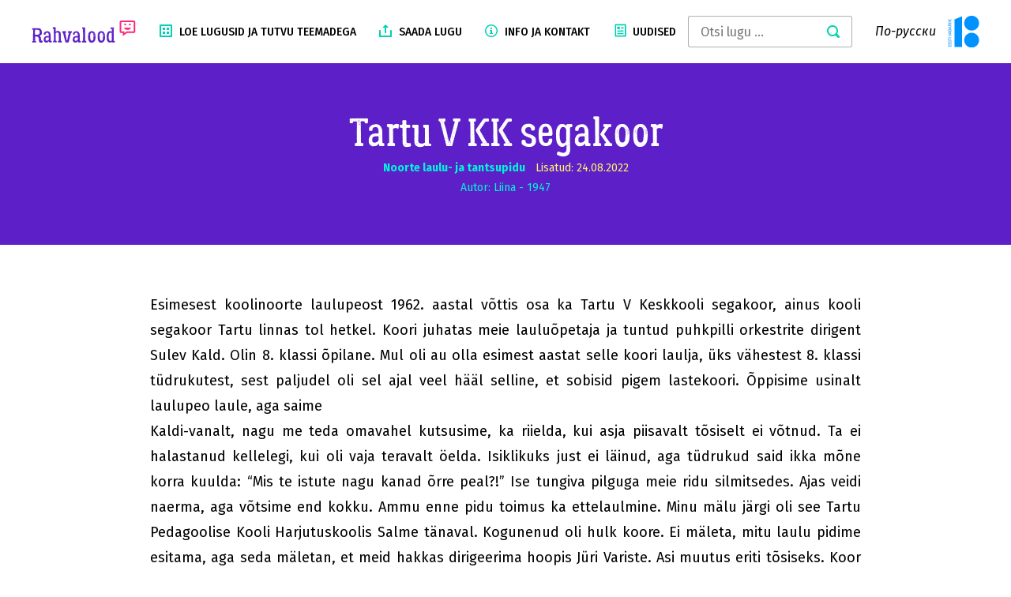

--- FILE ---
content_type: text/html; charset=UTF-8
request_url: https://rahvalood.ee/lugu/tartu-v-kk-segakoor/
body_size: 13309
content:
<!DOCTYPE html>
<html lang="et">
<head>
      <script src="https://browser.plumbr.io/pa.js"
            data-plumbr='{
        "accountId":"9v3dtn252sj6pgimllt554rjo8",
        "appName":"rahvalood", 
        "serverUrl":"https://bdr.plumbr.io"
    }'>
    </script>
    <meta charset="utf-8"/>
  <meta name="generator" content="OKIA"/>
  <meta name="viewport" content="width=device-width, initial-scale=1"/>
  
  <meta name='robots' content='index, follow, max-image-preview:large, max-snippet:-1, max-video-preview:-1' />
	<style>img:is([sizes="auto" i], [sizes^="auto," i]) { contain-intrinsic-size: 3000px 1500px }</style>
	<link rel="alternate" hreflang="et" href="https://rahvalood.ee/lugu/tartu-v-kk-segakoor/" />
<link rel="alternate" hreflang="x-default" href="https://rahvalood.ee/lugu/tartu-v-kk-segakoor/" />

	<!-- This site is optimized with the Yoast SEO plugin v26.0 - https://yoast.com/wordpress/plugins/seo/ -->
	<title>Tartu V KK segakoor - ERM</title>
<link data-rocket-preload as="style" href="https://fonts.googleapis.com/css?family=Fira%20Sans%3A400%2C400italic%2C300italic%2C300%2C500%2C500italic%2C700%2C700italic&#038;display=swap" rel="preload">
<link href="https://fonts.googleapis.com/css?family=Fira%20Sans%3A400%2C400italic%2C300italic%2C300%2C500%2C500italic%2C700%2C700italic&#038;display=swap" media="print" onload="this.media=&#039;all&#039;" rel="stylesheet">
<noscript><link rel="stylesheet" href="https://fonts.googleapis.com/css?family=Fira%20Sans%3A400%2C400italic%2C300italic%2C300%2C500%2C500italic%2C700%2C700italic&#038;display=swap"></noscript>
<style id="rocket-critical-css">:root{--wp-admin-theme-color:#007cba;--wp-admin-theme-color-darker-10:#006ba1;--wp-admin-theme-color-darker-20:#005a87}@-webkit-keyframes fadeIn{0%{opacity:0}100%{opacity:1}}@keyframes fadeIn{0%{opacity:0}100%{opacity:1}}.fadeIn{-webkit-animation-name:fadeIn;animation-name:fadeIn}html{font-family:sans-serif;-ms-text-size-adjust:100%;-webkit-text-size-adjust:100%}body{margin:0}article,header,main,nav{display:block}a{background-color:transparent}strong{font-weight:bold}h1{font-size:2em;margin:0.67em 0}img{border:0}button,input{color:inherit;font:inherit;margin:0}button{overflow:visible}button{text-transform:none}button{-webkit-appearance:button}button::-moz-focus-inner,input::-moz-focus-inner{border:0;padding:0}input{line-height:normal}*{box-sizing:border-box}*:before,*:after{box-sizing:border-box}html{font-size:10px}body{font-family:"Fira Sans",serif;font-size:16px;line-height:1.8;color:#000;background-color:#fff}input,button{font-family:inherit;font-size:inherit;line-height:inherit}a{color:#FF277C;text-decoration:none}img{vertical-align:middle}.sr-only{position:absolute;width:1px;height:1px;margin:-1px;padding:0;overflow:hidden;clip:rect(0,0,0,0);border:0}h1,h2,h4{font-family:"lumberjack-rough",serif;font-weight:normal;line-height:1.1;color:#5d20c7}h1,h2{margin-top:28px;margin-bottom:14px}h4{margin-top:14px;margin-bottom:14px}h1{font-size:41px}h2{font-size:34px}h4{font-size:20px}p{margin:0 0 14px}ul{margin-top:0;margin-bottom:14px}.container-fluid{margin-right:auto;margin-left:auto;padding-left:15px;padding-right:15px}.container-fluid:before,.container-fluid:after{content:" ";display:table}.container-fluid:after{clear:both}.btn{display:inline-block;margin-bottom:0;font-weight:normal;text-align:center;vertical-align:middle;-ms-touch-action:manipulation;touch-action:manipulation;background-image:none;border:1px solid transparent;white-space:nowrap;min-width:187px;padding:10px 15px;font-size:16px;line-height:1.8;border-radius:2px}.fade{opacity:0}.dropdown-menu{position:absolute;top:100%;left:0;z-index:1000;display:none;float:left;min-width:160px;padding:5px 0;margin:2px 0 0;list-style:none;font-size:16px;text-align:left;background-color:#fff;border:1px solid #ccc;border:1px solid rgba(0,0,0,0.15);border-radius:2px;box-shadow:0 6px 12px rgba(0,0,0,0.175);background-clip:padding-box}.dropdown-menu-right{left:auto;right:0}.input-group{position:relative;display:table;border-collapse:separate}.input-group-btn{display:table-cell}.input-group-btn{width:1%;white-space:nowrap;vertical-align:middle}.input-group-btn:last-child>.btn{border-bottom-left-radius:0;border-top-left-radius:0}.input-group-btn{position:relative;font-size:0;white-space:nowrap}.input-group-btn>.btn{position:relative}.input-group-btn:last-child>.btn{z-index:2;margin-left:-1px}.close{float:right;font-size:24px;font-weight:bold;line-height:1;color:#000;text-shadow:0 1px 0 #fff;opacity:0.2;filter:alpha(opacity=20)}button.close{padding:0;background:transparent;border:0;-webkit-appearance:none}.modal{display:none;overflow:hidden;position:fixed;top:0;right:0;bottom:0;left:0;z-index:1050;-webkit-overflow-scrolling:touch;outline:0}.modal.fade .modal-dialog{-webkit-transform:translate(0,-25%);-ms-transform:translate(0,-25%);transform:translate(0,-25%)}.modal-dialog{position:relative;width:auto;margin:10px}.modal-content{position:relative;background-color:#fff;border:1px solid #999;border:1px solid rgba(0,0,0,0.2);border-radius:3px;box-shadow:0 3px 9px rgba(0,0,0,0.5);background-clip:padding-box;outline:0}.modal-header{padding:15px;border-bottom:1px solid #fff;min-height:16.8px}.modal-header .close{margin-top:-2px}.modal-title{margin:0;line-height:1.8}.modal-body{position:relative;padding:15px}@media (min-width:768px){.modal-dialog{width:600px;margin:30px auto}.modal-content{box-shadow:0 5px 15px rgba(0,0,0,0.5)}}.clearfix:before,.clearfix:after{content:" ";display:table}.clearfix:after{clear:both}@-ms-viewport{width:device-width}.visible-xs-block,.visible-sm-block,.visible-md-block{display:none!important}@media (max-width:767px){.visible-xs-block{display:block!important}}@media (min-width:768px) and (max-width:991px){.visible-sm-block{display:block!important}}@media (min-width:992px) and (max-width:1199px){.visible-md-block{display:block!important}}@media (max-width:767px){.hidden-xs{display:none!important}}@media (min-width:768px) and (max-width:991px){.hidden-sm{display:none!important}}@media (min-width:992px) and (max-width:1199px){.hidden-md{display:none!important}}html,body{font-size:16px;-webkit-font-smoothing:antialiased;-moz-osx-font-smoothing:grayscale}body{position:relative}.wrapper{width:100%;min-height:100vh;overflow:hidden;max-width:1920px;margin:0 auto;padding-bottom:138px}.x{position:relative;display:inline-block;padding:0;margin:-2px 0 0;width:40px;height:40px;background:transparent;border:0;z-index:1;border-radius:2px;vertical-align:middle;outline:none}@media (min-width:992px){.x{margin-right:10px}}.x span{height:2px;overflow:visible}.x .lines,.x .lines:before,.x .lines:after{display:block;position:absolute;left:0;width:16px;height:2px;padding:0;background-color:#00d2b3}.x .lines{top:50%;left:50%;margin-left:-8px;margin-top:-1px}.x .lines:before{top:-0px;content:'\00ad';-webkit-transform-origin:50% 50% 0;-ms-transform-origin:50% 50% 0;transform-origin:50% 50% 0}.x .lines:after{bottom:-6px;content:'\00ad';-webkit-transform-origin:50% 50% 0;-ms-transform-origin:50% 50% 0;transform-origin:50% 50% 0}.main-header__mainnav .mainnav .read-stories>a:before,.mainnav-mobile .read-stories>a:before,.main-header__mainnav .mainnav .contact>a:before,.mainnav-mobile .contact>a:before,.main-header__mainnav .mainnav .send-storie>a:before,.mainnav-mobile .send-storie>a:before,.main-header .header .search-input .btn-search:before{background-repeat:no-repeat;background-image:url(https://rahvalood.ee/wp-content/themes/erm/assets/dist/gfx/oi-icons_sprite.svg)}.main-header__mainnav .mainnav .read-stories>a:before{background-position:-16px -64px;width:16px;height:16px}.mainnav-mobile .read-stories>a:before{background-position:0 0;width:32px;height:32px}.main-header__mainnav .mainnav .contact>a:before{background-position:-64px 0;width:16px;height:16px}.mainnav-mobile .contact>a:before{background-position:-32px 0;width:32px;height:32px}.main-header__mainnav .mainnav .send-storie>a:before{background-position:0 -64px;width:16px;height:16px}.mainnav-mobile .send-storie>a:before{background-position:0 -32px;width:32px;height:32px}.main-header .header .search-input .btn-search:before{background-position:-64px -32px;width:16px;height:16px}@font-face{font-family:'lumberjack-rough';src:url(https://rahvalood.ee/wp-content/themes/erm/assets/dist/fonts/lumberjack-rough.woff);font-weight:normal;font-style:normal}h1,h2,h4{font-family:"lumberjack-rough",serif;line-height:1.2;margin-bottom:1.2em;font-weight:normal}h1{font-size:60px;margin-top:0}h2{font-size:32px}h4{font-size:20px}li{margin-left:0;margin-bottom:1em}ul{margin:0;padding-left:25px;margin-bottom:3em}p{line-height:1.8}a,p{font-family:"Fira Sans",serif}.btn{box-shadow:none;border-width:2px;text-decoration:none;vertical-align:middle;height:50px}.btn-flat{width:50px;height:40px}.main-header{position:relative;height:80px;background-color:#fff}.main-header .header{position:fixed;left:0;top:0;width:100%;z-index:20}.main-header .header .inner{display:-ms-flexbox;display:flex;-ms-flex-flow:row nowrap;flex-flow:row nowrap;-ms-flex-pack:justify;justify-content:space-between;-ms-flex-align:center;align-items:center;-ms-flex-line-pack:stretch;align-content:stretch;padding:0 40px;width:100%;height:80px;background-color:#fff;overflow:hidden;max-width:1920px;margin:0 auto}@media (max-width:1103px){.main-header .header .inner{padding:0 20px}}@media (max-width:767px){.main-header .header .inner{padding:0 30px}}.main-header .header .search-input{-ms-flex:1;flex:1;min-width:100px;max-width:600px;position:relative}@media (min-width:768px) and (max-width:991px){.main-header .header .search-input{max-width:100%}}@media (max-width:767px){.main-header .header .search-input{max-width:100%}}.main-header .header .search-input #searchform .search{-webkit-appearance:none;-moz-appearance:none;appearance:none;height:40px;margin:0;border:1px solid #afafaf;border-right:1px solid #fff;width:100%;border-radius:3px;border-bottom-right-radius:0;border-top-right-radius:0;padding:10px 15px;font-weight:500;outline:0;font-weight:400}.main-header .header .search-input .btn-search{position:relative;min-width:0;padding:18px;border:1px solid #afafaf;border-bottom-right-radius:3px;border-top-right-radius:3px;background:transparent;border-left:0;outline:0;margin-left:-2px}.main-header .header .search-input .btn-search:before{content:'';position:absolute;top:50%;margin-top:-8px;right:15px}.main-header .header .lang-switch{margin-bottom:0;list-style-type:none;min-width:96px;text-align:right}.main-header .header .lang-switch .lang-switch__item{margin-bottom:0;display:inline-block}.main-header .header .lang-switch .lang-switch__item>a{text-decoration:none;color:#000;font-style:italic;font-size:16px}.main-header .header .lang-switch .current-item>a{display:none}@media (min-width:768px) and (max-width:991px){.main-header .header .lang-switch{padding-left:0;margin-top:-6px;margin-bottom:30px;min-width:100%;text-align:left}}@media (max-width:767px){.main-header .header .lang-switch{padding-left:0;margin-top:-6px;margin-bottom:30px;min-width:100%;text-align:left}}.main-header__logo{margin:0;padding:0;line-height:0}.main-header__logo>a{height:100%;display:block}.main-header__mainnav .mainnav{list-style-type:none;margin:0 0 0 30px;padding:0}.main-header__mainnav .mainnav>.menu-item{display:inline-block;margin-bottom:0;margin-left:35px}@media (max-width:1103px){.main-header__mainnav .mainnav>.menu-item{margin-left:5px}}.main-header__mainnav .mainnav>.menu-item>a{position:relative;display:block;font-size:14px;text-transform:uppercase;text-decoration:none;color:#000;font-weight:500;padding:10px 15px 10px 25px}.main-header__mainnav .mainnav>.menu-item:first-child{margin-left:0}.main-header__mainnav .mainnav .read-stories>a:before{content:'';position:absolute;top:50%;left:0;margin-top:-9px}.main-header__mainnav .mainnav .send-storie>a:before{content:'';position:absolute;top:50%;left:0;margin-top:-9px}.main-header__mainnav .mainnav .contact>a:before{content:'';position:absolute;top:50%;left:0;margin-top:-9px}.mainnav-mobile{list-style-type:none;margin:0;padding:0;padding-top:40px;text-align:left}.mainnav-mobile li.menu-item{border:1px solid #e5e5e5;position:relative}.mainnav-mobile .read-stories>a:before{content:'';position:absolute;top:50%;left:20px;margin-top:-16px}.mainnav-mobile .send-storie>a:before{content:'';position:absolute;top:50%;left:20px;margin-top:-16px}.mainnav-mobile .contact>a:before{content:'';position:absolute;top:50%;left:20px;margin-top:-16px}.mainnav-mobile a{display:block;padding:15px 0 15px 70px;color:#000;font-size:18px;text-transform:uppercase;text-decoration:none}@media (max-width:767px){.mainnav-mobile a{font-size:16px}}.mobile-mainnav__section{position:absolute;right:15px;top:50%;margin-top:-20px;z-index:1000}.mobile-mainnav__section>.x{z-index:1002}.mobile-mainnav__section .dropdown-menu{position:fixed;left:0;top:0;height:0;width:100%;opacity:0;-webkit-transform-origin:center bottom;-ms-transform-origin:center bottom;transform-origin:center bottom;overflow:hidden;z-index:1001;background-color:#fff;border:0;border-radius:0}.mobile-mainnav__section .dropdown-menu__content{position:relative;height:100%;padding:30px}@media (min-width:768px) and (max-width:991px){.lang-switch{padding-left:0;margin-top:48px;min-width:100%;text-align:left}}.hero{display:-ms-flexbox;display:flex;-ms-flex-direction:column;flex-direction:column;-ms-flex-pack:center;justify-content:center;text-align:center;position:relative;background-color:#5d20c7;background-repeat:no-repeat;background-position:50% 50%;background-size:cover;opacity:0}.hero:before{content:"";position:absolute;left:0;top:0;bottom:0;right:0;background-color:rgba(93,32,199,0.8)}.hero-title{font-size:50px;margin:0;color:#fff}@media (max-width:767px){.hero-title{font-size:40px;margin-bottom:15px}}@media (max-width:480px){.hero-title{font-size:32px}}@media (max-width:320px){.hero-title{font-size:26px}}.hero-meta{font-weight:400;font-size:14px;color:#02F4DB;margin-bottom:0px}.hero-date{color:#FFF56B;margin-left:10px}.single .hero-content{position:relative;color:#fff;z-index:1;padding:60px 30px}@media (max-width:767px){.single .hero-content{padding:30px}}.article__wrapper{max-width:960px;margin:60px auto;padding:0px 30px}.single .article p{font-size:18px}.single .article img{width:100%;max-width:100%;height:auto}.lines{position:absolute;top:19px;left:5px;width:30px;height:2px;background-color:#000}.lines::before,.lines::after{content:"";position:absolute;left:0;top:0;display:block;width:30px;height:2px;background-color:#000}.lines::before{-webkit-transform:translateY(-7px);-ms-transform:translateY(-7px);transform:translateY(-7px)}.lines::after{-webkit-transform:translateY(7px);-ms-transform:translateY(7px);transform:translateY(7px)}@media (min-width:768px){.modal-dialog{width:900px}}.modal.fade .modal-dialog{opacity:0;-webkit-transform:scale3d(0.3,0.3,0.3);transform:scale3d(0.3,0.3,0.3);-webkit-backface-visibility:hidden;backface-visibility:hidden}.modal.fade .close{color:#5d20c7;opacity:1}.modal-content{border-radius:0;border:none}.modal-title{font-size:42px;font-size:2.625rem;text-align:center}.modal-project-title{padding-left:30px;padding-right:30px}.modal-project-content{padding:15px}.hero{min-height:150px!important}.article-content>p{text-align:justify}.main-100-logo img{height:40px}.main-100-logo{margin-left:15px}@media (min-width:992px) and (max-width:1200px){.main-header .header .inner{padding:0 15px}.main-100-logo img{height:25px}.main-100-logo{margin-left:5px}}.main-header__mainnav .mainnav .news>a::before{content:'';position:absolute;top:50%;left:0;margin-top:-11px;width:19px;height:19px;background-size:contain;background-repeat:no-repeat;background-image:url(https://rahvalood.ee/wp-content/themes/erm/assets/dist/gfx/article.svg)}.mainnav-mobile .news>a:before{content:'';position:absolute;top:50%;left:20px;margin-top:-19px;width:38px;height:38px;background-size:contain;background-repeat:no-repeat;background-image:url(https://rahvalood.ee/wp-content/themes/erm/assets/dist/gfx/article.svg)}.main-header__mainnav .mainnav>.menu-item{margin-left:10px}</style>
	<link rel="canonical" href="https://rahvalood.ee/lugu/tartu-v-kk-segakoor/" />
	<meta property="og:locale" content="et_EE" />
	<meta property="og:type" content="article" />
	<meta property="og:title" content="Tartu V KK segakoor - ERM" />
	<meta property="og:description" content="Esimesest koolinoorte laulupeost 1962. aastal võttis osa ka Tartu V Keskkooli segakoor, ainus kooli segakoor Tartu linnas tol hetkel. Koori juhatas meie lauluõpetaja ja tuntud puhkpilli orkestrite dirigent Sulev Kald. Olin 8. klassi õpilane. Mul oli au olla esimest aastat selle koori laulja, üks vähestest 8. klassi tüdrukutest, sest paljudel oli sel ajal veel hääl [&hellip;]" />
	<meta property="og:url" content="https://rahvalood.ee/lugu/tartu-v-kk-segakoor/" />
	<meta property="og:site_name" content="ERM" />
	<meta name="twitter:card" content="summary_large_image" />
	<meta name="twitter:label1" content="Est. reading time" />
	<meta name="twitter:data1" content="2 minutit" />
	<script type="application/ld+json" class="yoast-schema-graph">{"@context":"https://schema.org","@graph":[{"@type":"WebPage","@id":"https://rahvalood.ee/lugu/tartu-v-kk-segakoor/","url":"https://rahvalood.ee/lugu/tartu-v-kk-segakoor/","name":"Tartu V KK segakoor - ERM","isPartOf":{"@id":"https://rahvalood.ee/#website"},"datePublished":"2022-08-24T08:58:32+00:00","breadcrumb":{"@id":"https://rahvalood.ee/lugu/tartu-v-kk-segakoor/#breadcrumb"},"inLanguage":"et","potentialAction":[{"@type":"ReadAction","target":["https://rahvalood.ee/lugu/tartu-v-kk-segakoor/"]}]},{"@type":"BreadcrumbList","@id":"https://rahvalood.ee/lugu/tartu-v-kk-segakoor/#breadcrumb","itemListElement":[{"@type":"ListItem","position":1,"name":"Home","item":"https://rahvalood.ee/"},{"@type":"ListItem","position":2,"name":"Tartu V KK segakoor"}]},{"@type":"WebSite","@id":"https://rahvalood.ee/#website","url":"https://rahvalood.ee/","name":"ERM","description":"","potentialAction":[{"@type":"SearchAction","target":{"@type":"EntryPoint","urlTemplate":"https://rahvalood.ee/?s={search_term_string}"},"query-input":{"@type":"PropertyValueSpecification","valueRequired":true,"valueName":"search_term_string"}}],"inLanguage":"et"}]}</script>
	<!-- / Yoast SEO plugin. -->


<link href='https://fonts.gstatic.com' crossorigin rel='preconnect' />
<link rel='preload'  href='https://rahvalood.ee/wp-includes/css/dist/block-library/style.min.css?ver=6.8.3' data-rocket-async="style" as="style" onload="this.onload=null;this.rel='stylesheet'" onerror="this.removeAttribute('data-rocket-async')"  type='text/css' media='all' />
<style id='classic-theme-styles-inline-css' type='text/css'>
/*! This file is auto-generated */
.wp-block-button__link{color:#fff;background-color:#32373c;border-radius:9999px;box-shadow:none;text-decoration:none;padding:calc(.667em + 2px) calc(1.333em + 2px);font-size:1.125em}.wp-block-file__button{background:#32373c;color:#fff;text-decoration:none}
</style>
<style id='global-styles-inline-css' type='text/css'>
:root{--wp--preset--aspect-ratio--square: 1;--wp--preset--aspect-ratio--4-3: 4/3;--wp--preset--aspect-ratio--3-4: 3/4;--wp--preset--aspect-ratio--3-2: 3/2;--wp--preset--aspect-ratio--2-3: 2/3;--wp--preset--aspect-ratio--16-9: 16/9;--wp--preset--aspect-ratio--9-16: 9/16;--wp--preset--color--black: #000000;--wp--preset--color--cyan-bluish-gray: #abb8c3;--wp--preset--color--white: #ffffff;--wp--preset--color--pale-pink: #f78da7;--wp--preset--color--vivid-red: #cf2e2e;--wp--preset--color--luminous-vivid-orange: #ff6900;--wp--preset--color--luminous-vivid-amber: #fcb900;--wp--preset--color--light-green-cyan: #7bdcb5;--wp--preset--color--vivid-green-cyan: #00d084;--wp--preset--color--pale-cyan-blue: #8ed1fc;--wp--preset--color--vivid-cyan-blue: #0693e3;--wp--preset--color--vivid-purple: #9b51e0;--wp--preset--gradient--vivid-cyan-blue-to-vivid-purple: linear-gradient(135deg,rgba(6,147,227,1) 0%,rgb(155,81,224) 100%);--wp--preset--gradient--light-green-cyan-to-vivid-green-cyan: linear-gradient(135deg,rgb(122,220,180) 0%,rgb(0,208,130) 100%);--wp--preset--gradient--luminous-vivid-amber-to-luminous-vivid-orange: linear-gradient(135deg,rgba(252,185,0,1) 0%,rgba(255,105,0,1) 100%);--wp--preset--gradient--luminous-vivid-orange-to-vivid-red: linear-gradient(135deg,rgba(255,105,0,1) 0%,rgb(207,46,46) 100%);--wp--preset--gradient--very-light-gray-to-cyan-bluish-gray: linear-gradient(135deg,rgb(238,238,238) 0%,rgb(169,184,195) 100%);--wp--preset--gradient--cool-to-warm-spectrum: linear-gradient(135deg,rgb(74,234,220) 0%,rgb(151,120,209) 20%,rgb(207,42,186) 40%,rgb(238,44,130) 60%,rgb(251,105,98) 80%,rgb(254,248,76) 100%);--wp--preset--gradient--blush-light-purple: linear-gradient(135deg,rgb(255,206,236) 0%,rgb(152,150,240) 100%);--wp--preset--gradient--blush-bordeaux: linear-gradient(135deg,rgb(254,205,165) 0%,rgb(254,45,45) 50%,rgb(107,0,62) 100%);--wp--preset--gradient--luminous-dusk: linear-gradient(135deg,rgb(255,203,112) 0%,rgb(199,81,192) 50%,rgb(65,88,208) 100%);--wp--preset--gradient--pale-ocean: linear-gradient(135deg,rgb(255,245,203) 0%,rgb(182,227,212) 50%,rgb(51,167,181) 100%);--wp--preset--gradient--electric-grass: linear-gradient(135deg,rgb(202,248,128) 0%,rgb(113,206,126) 100%);--wp--preset--gradient--midnight: linear-gradient(135deg,rgb(2,3,129) 0%,rgb(40,116,252) 100%);--wp--preset--font-size--small: 13px;--wp--preset--font-size--medium: 20px;--wp--preset--font-size--large: 36px;--wp--preset--font-size--x-large: 42px;--wp--preset--spacing--20: 0.44rem;--wp--preset--spacing--30: 0.67rem;--wp--preset--spacing--40: 1rem;--wp--preset--spacing--50: 1.5rem;--wp--preset--spacing--60: 2.25rem;--wp--preset--spacing--70: 3.38rem;--wp--preset--spacing--80: 5.06rem;--wp--preset--shadow--natural: 6px 6px 9px rgba(0, 0, 0, 0.2);--wp--preset--shadow--deep: 12px 12px 50px rgba(0, 0, 0, 0.4);--wp--preset--shadow--sharp: 6px 6px 0px rgba(0, 0, 0, 0.2);--wp--preset--shadow--outlined: 6px 6px 0px -3px rgba(255, 255, 255, 1), 6px 6px rgba(0, 0, 0, 1);--wp--preset--shadow--crisp: 6px 6px 0px rgba(0, 0, 0, 1);}:where(.is-layout-flex){gap: 0.5em;}:where(.is-layout-grid){gap: 0.5em;}body .is-layout-flex{display: flex;}.is-layout-flex{flex-wrap: wrap;align-items: center;}.is-layout-flex > :is(*, div){margin: 0;}body .is-layout-grid{display: grid;}.is-layout-grid > :is(*, div){margin: 0;}:where(.wp-block-columns.is-layout-flex){gap: 2em;}:where(.wp-block-columns.is-layout-grid){gap: 2em;}:where(.wp-block-post-template.is-layout-flex){gap: 1.25em;}:where(.wp-block-post-template.is-layout-grid){gap: 1.25em;}.has-black-color{color: var(--wp--preset--color--black) !important;}.has-cyan-bluish-gray-color{color: var(--wp--preset--color--cyan-bluish-gray) !important;}.has-white-color{color: var(--wp--preset--color--white) !important;}.has-pale-pink-color{color: var(--wp--preset--color--pale-pink) !important;}.has-vivid-red-color{color: var(--wp--preset--color--vivid-red) !important;}.has-luminous-vivid-orange-color{color: var(--wp--preset--color--luminous-vivid-orange) !important;}.has-luminous-vivid-amber-color{color: var(--wp--preset--color--luminous-vivid-amber) !important;}.has-light-green-cyan-color{color: var(--wp--preset--color--light-green-cyan) !important;}.has-vivid-green-cyan-color{color: var(--wp--preset--color--vivid-green-cyan) !important;}.has-pale-cyan-blue-color{color: var(--wp--preset--color--pale-cyan-blue) !important;}.has-vivid-cyan-blue-color{color: var(--wp--preset--color--vivid-cyan-blue) !important;}.has-vivid-purple-color{color: var(--wp--preset--color--vivid-purple) !important;}.has-black-background-color{background-color: var(--wp--preset--color--black) !important;}.has-cyan-bluish-gray-background-color{background-color: var(--wp--preset--color--cyan-bluish-gray) !important;}.has-white-background-color{background-color: var(--wp--preset--color--white) !important;}.has-pale-pink-background-color{background-color: var(--wp--preset--color--pale-pink) !important;}.has-vivid-red-background-color{background-color: var(--wp--preset--color--vivid-red) !important;}.has-luminous-vivid-orange-background-color{background-color: var(--wp--preset--color--luminous-vivid-orange) !important;}.has-luminous-vivid-amber-background-color{background-color: var(--wp--preset--color--luminous-vivid-amber) !important;}.has-light-green-cyan-background-color{background-color: var(--wp--preset--color--light-green-cyan) !important;}.has-vivid-green-cyan-background-color{background-color: var(--wp--preset--color--vivid-green-cyan) !important;}.has-pale-cyan-blue-background-color{background-color: var(--wp--preset--color--pale-cyan-blue) !important;}.has-vivid-cyan-blue-background-color{background-color: var(--wp--preset--color--vivid-cyan-blue) !important;}.has-vivid-purple-background-color{background-color: var(--wp--preset--color--vivid-purple) !important;}.has-black-border-color{border-color: var(--wp--preset--color--black) !important;}.has-cyan-bluish-gray-border-color{border-color: var(--wp--preset--color--cyan-bluish-gray) !important;}.has-white-border-color{border-color: var(--wp--preset--color--white) !important;}.has-pale-pink-border-color{border-color: var(--wp--preset--color--pale-pink) !important;}.has-vivid-red-border-color{border-color: var(--wp--preset--color--vivid-red) !important;}.has-luminous-vivid-orange-border-color{border-color: var(--wp--preset--color--luminous-vivid-orange) !important;}.has-luminous-vivid-amber-border-color{border-color: var(--wp--preset--color--luminous-vivid-amber) !important;}.has-light-green-cyan-border-color{border-color: var(--wp--preset--color--light-green-cyan) !important;}.has-vivid-green-cyan-border-color{border-color: var(--wp--preset--color--vivid-green-cyan) !important;}.has-pale-cyan-blue-border-color{border-color: var(--wp--preset--color--pale-cyan-blue) !important;}.has-vivid-cyan-blue-border-color{border-color: var(--wp--preset--color--vivid-cyan-blue) !important;}.has-vivid-purple-border-color{border-color: var(--wp--preset--color--vivid-purple) !important;}.has-vivid-cyan-blue-to-vivid-purple-gradient-background{background: var(--wp--preset--gradient--vivid-cyan-blue-to-vivid-purple) !important;}.has-light-green-cyan-to-vivid-green-cyan-gradient-background{background: var(--wp--preset--gradient--light-green-cyan-to-vivid-green-cyan) !important;}.has-luminous-vivid-amber-to-luminous-vivid-orange-gradient-background{background: var(--wp--preset--gradient--luminous-vivid-amber-to-luminous-vivid-orange) !important;}.has-luminous-vivid-orange-to-vivid-red-gradient-background{background: var(--wp--preset--gradient--luminous-vivid-orange-to-vivid-red) !important;}.has-very-light-gray-to-cyan-bluish-gray-gradient-background{background: var(--wp--preset--gradient--very-light-gray-to-cyan-bluish-gray) !important;}.has-cool-to-warm-spectrum-gradient-background{background: var(--wp--preset--gradient--cool-to-warm-spectrum) !important;}.has-blush-light-purple-gradient-background{background: var(--wp--preset--gradient--blush-light-purple) !important;}.has-blush-bordeaux-gradient-background{background: var(--wp--preset--gradient--blush-bordeaux) !important;}.has-luminous-dusk-gradient-background{background: var(--wp--preset--gradient--luminous-dusk) !important;}.has-pale-ocean-gradient-background{background: var(--wp--preset--gradient--pale-ocean) !important;}.has-electric-grass-gradient-background{background: var(--wp--preset--gradient--electric-grass) !important;}.has-midnight-gradient-background{background: var(--wp--preset--gradient--midnight) !important;}.has-small-font-size{font-size: var(--wp--preset--font-size--small) !important;}.has-medium-font-size{font-size: var(--wp--preset--font-size--medium) !important;}.has-large-font-size{font-size: var(--wp--preset--font-size--large) !important;}.has-x-large-font-size{font-size: var(--wp--preset--font-size--x-large) !important;}
:where(.wp-block-post-template.is-layout-flex){gap: 1.25em;}:where(.wp-block-post-template.is-layout-grid){gap: 1.25em;}
:where(.wp-block-columns.is-layout-flex){gap: 2em;}:where(.wp-block-columns.is-layout-grid){gap: 2em;}
:root :where(.wp-block-pullquote){font-size: 1.5em;line-height: 1.6;}
</style>
<link rel='preload'  href='https://rahvalood.ee/wp-content/themes/erm/assets/dist/css/animate.min.css' data-rocket-async="style" as="style" onload="this.onload=null;this.rel='stylesheet'" onerror="this.removeAttribute('data-rocket-async')"  type='text/css' media='screen' />
<link data-minify="1" rel='preload'  href='https://rahvalood.ee/wp-content/cache/min/1/wp-content/themes/erm/assets/dist/css/styles_screen.min.css?ver=1712835819' data-rocket-async="style" as="style" onload="this.onload=null;this.rel='stylesheet'" onerror="this.removeAttribute('data-rocket-async')"  type='text/css' media='screen' />
<link data-minify="1" rel='preload'  href='https://rahvalood.ee/wp-content/cache/min/1/wp-content/themes/erm/assets/dist/css/front_page_news.css?ver=1712835819' data-rocket-async="style" as="style" onload="this.onload=null;this.rel='stylesheet'" onerror="this.removeAttribute('data-rocket-async')"  type='text/css' media='screen' />
<link data-minify="1" rel='preload'  href='https://rahvalood.ee/wp-content/cache/min/1/wp-content/themes/erm/assets/dist/css/custom_style.css?ver=1712835819' data-rocket-async="style" as="style" onload="this.onload=null;this.rel='stylesheet'" onerror="this.removeAttribute('data-rocket-async')"  type='text/css' media='screen' />
<script type="text/javascript" src="https://rahvalood.ee/wp-content/themes/erm/assets/dist/scripts/vendors.min.js" id="jquery-js"></script>
<script type="text/javascript" src="https://rahvalood.ee/wp-content/themes/erm/assets/dist/scripts/wow.min.js" id="wow-js"></script>
<script data-minify="1" type="text/javascript" src="https://rahvalood.ee/wp-content/cache/min/1/wp-content/themes/erm/assets/dist/scripts/jquery.swipebox.js?ver=1712835819" id="swipebox-js"></script>
<script type="text/javascript" id="oi-app-js-extra">
/* <![CDATA[ */
var oi_vars = {"ajax_url":"https:\/\/rahvalood.ee\/wp-admin\/admin-ajax.php","ajax_url_dropzone_upload":"https:\/\/rahvalood.ee\/wp-admin\/admin-ajax.php?action=submit_dropzonejs","ajax_url_dropzone_delete":"https:\/\/rahvalood.ee\/wp-admin\/admin-ajax.php?action=delete_dropzonejs","lang":"et","nonce":"b5a60eacc8","topic_no_desc_text":"Puudub teema kirjeldus","home_url":"https:\/\/rahvalood.ee\/","str":{"not_found":"Otsing ei andnud tulemust. Palun t\u00e4psusta otsingut.","form_data_wait":"Tegutsen...","form_data_stored_title":"T\u00e4name!","form_data_stored":"Olete registreerunud kohtumisele.","form_close":"Sulge","parsley":{"defaultMessage":"This value seems to be invalid.","type":{"email":"Palun kirjuta siia e-posti aadress","url":"This value should be a valid url.","number":"This value should be a valid number.","integer":"This value should be a valid integer.","digits":"This value should be digits.","alphanum":"This value should be alphanumeric."},"notblank":"This value should not be blank.","required":"See v\u00e4li on kohustuslik","pattern":"Selle v\u00e4lja v\u00e4\u00e4rtus pole korrektne","min":"This value should be greater than or equal to %s.","max":"This value should be lower than or equal to %s.","range":"This value should be between %s and %s.","minlength":"This value is too short. It should have %s characters or more.","maxlength":"This value is too long. It should have %s characters or fewer.","length":"This value length is invalid. It should be between %s and %s characters long.","mincheck":"You must select at least %s choices.","maxcheck":"You must select %s choices or fewer.","check":"You must select between %s and %s choices.","equalto":"This value should be the same."}}};
/* ]]> */
</script>
<script data-minify="1" type="text/javascript" src="https://rahvalood.ee/wp-content/cache/min/1/wp-content/themes/erm/assets/dist/scripts/custom.js?ver=1712835819" id="oi-app-js"></script>
<link rel='shortlink' href='https://rahvalood.ee/?p=3353' />
<!-- Stream WordPress user activity plugin v4.1.1 -->
  <script>
    new WOW().init();
  </script>
<link rel="icon" href="https://rahvalood.ee/wp-content/uploads/2016/05/cropped-Screen-Shot-2016-09-08-at-14.20.06-32x32.png" sizes="32x32" />
<link rel="icon" href="https://rahvalood.ee/wp-content/uploads/2016/05/cropped-Screen-Shot-2016-09-08-at-14.20.06-192x192.png" sizes="192x192" />
<link rel="apple-touch-icon" href="https://rahvalood.ee/wp-content/uploads/2016/05/cropped-Screen-Shot-2016-09-08-at-14.20.06-180x180.png" />
<meta name="msapplication-TileImage" content="https://rahvalood.ee/wp-content/uploads/2016/05/cropped-Screen-Shot-2016-09-08-at-14.20.06-270x270.png" />
<noscript><style id="rocket-lazyload-nojs-css">.rll-youtube-player, [data-lazy-src]{display:none !important;}</style></noscript><script>
/*! loadCSS rel=preload polyfill. [c]2017 Filament Group, Inc. MIT License */
(function(w){"use strict";if(!w.loadCSS){w.loadCSS=function(){}}
var rp=loadCSS.relpreload={};rp.support=(function(){var ret;try{ret=w.document.createElement("link").relList.supports("preload")}catch(e){ret=!1}
return function(){return ret}})();rp.bindMediaToggle=function(link){var finalMedia=link.media||"all";function enableStylesheet(){link.media=finalMedia}
if(link.addEventListener){link.addEventListener("load",enableStylesheet)}else if(link.attachEvent){link.attachEvent("onload",enableStylesheet)}
setTimeout(function(){link.rel="stylesheet";link.media="only x"});setTimeout(enableStylesheet,3000)};rp.poly=function(){if(rp.support()){return}
var links=w.document.getElementsByTagName("link");for(var i=0;i<links.length;i++){var link=links[i];if(link.rel==="preload"&&link.getAttribute("as")==="style"&&!link.getAttribute("data-loadcss")){link.setAttribute("data-loadcss",!0);rp.bindMediaToggle(link)}}};if(!rp.support()){rp.poly();var run=w.setInterval(rp.poly,500);if(w.addEventListener){w.addEventListener("load",function(){rp.poly();w.clearInterval(run)})}else if(w.attachEvent){w.attachEvent("onload",function(){rp.poly();w.clearInterval(run)})}}
if(typeof exports!=="undefined"){exports.loadCSS=loadCSS}
else{w.loadCSS=loadCSS}}(typeof global!=="undefined"?global:this))
</script>  <!--[if lt IE 9]>
  <script src="//oss.maxcdn.com/html5shiv/3.7.2/html5shiv.min.js"></script>
  <script src="//oss.maxcdn.com/libs/respond.js/1.4.2/respond.min.js"></script>
  <![endif]-->
  <script>
    (function (i, s, o, g, r, a, m) {
      i['GoogleAnalyticsObject'] = r;
      i[r] = i[r] || function () {
        (i[r].q = i[r].q || []).push(arguments)
      }, i[r].l = 1 * new Date();
      a = s.createElement(o),
        m = s.getElementsByTagName(o)[0];
      a.async = 1;
      a.src = g;
      m.parentNode.insertBefore(a, m)
    })(window, document, 'script', 'https://www.google-analytics.com/analytics.js', 'ga');

    ga('create', 'UA-83361418-1', 'auto');
    ga('send', 'pageview');

  </script>
<meta name="generator" content="WP Rocket 3.19.4" data-wpr-features="wpr_minify_js wpr_async_css wpr_lazyload_images wpr_lazyload_iframes wpr_minify_css wpr_desktop" /></head>

<body class="wp-singular oi_story-template-default single single-oi_story postid-3353 wp-theme-erm et">
<div data-rocket-location-hash="298be69e49767a09efeea3dce2bf001a" class="wrapper animate">
  <header data-rocket-location-hash="586931cf39428264b2dc7ec38b6e917c" class="main-header">
    <div data-rocket-location-hash="fe0ce8c8f8fc8e7f23ee593b99868c0f" class="container-fluid">
      <div class="header js-header">
        <div class="inner animate">
          <h1 class="main-header__logo">
            <a href="https://rahvalood.ee/"
               title="ERM" rel="home"><img
                  src="data:image/svg+xml,%3Csvg%20xmlns='http://www.w3.org/2000/svg'%20viewBox='0%200%20132%2028'%3E%3C/svg%3E" width="132" height="28"
                  alt="ERM" data-lazy-src="https://rahvalood.ee/wp-content/themes/erm/assets/dist/gfx/erm_logo.svg"/><noscript><img
                  src="https://rahvalood.ee/wp-content/themes/erm/assets/dist/gfx/erm_logo.svg" width="132" height="28"
                  alt="ERM"/></noscript><span
                  class="sr-only">ERM</span></a>
          </h1>
          <nav class="main-header__mainnav hidden-xs hidden-sm hidden-md">
            <h2 class="sr-only">Peamenüü</h2>
            
<ul id="menu-primary-navigation" class="mainnav"><li id="menu-item-14" class="read-stories menu-item menu-item-type-post_type menu-item-object-page menu-item-14"><a href="https://rahvalood.ee/loe-lugusid/">Loe lugusid ja tutvu teemadega</a></li>
<li id="menu-item-13" class="send-storie menu-item menu-item-type-post_type menu-item-object-page menu-item-13"><a href="https://rahvalood.ee/saada-lugu/">Saada lugu</a></li>
<li id="menu-item-12" class="contact menu-item menu-item-type-post_type menu-item-object-page menu-item-12"><a href="https://rahvalood.ee/info-ja-kontakt/">Info ja kontakt</a></li>
<li id="menu-item-1945" class="news menu-item menu-item-type-taxonomy menu-item-object-category menu-item-1945"><a href="https://rahvalood.ee/uudised/">Uudised</a></li>
</ul>
          </nav>
          <div class="search-input clearfix hidden-xs hidden-sm hidden-md">
            <form method="get" id="searchform" action="https://rahvalood.ee/">
              <div class="input-group">
                <input type="text" value="" name="s" id="s" class="search"
                       placeholder="Otsi lugu ..."/>
                <span class="input-group-btn">
		                                <button type="submit" class="btn btn-flat btn-search"><span
                                          class="sr-only">Otsi lugu ...</span></button>
		                            </span>
              </div>
            </form>
          </div>
          <div class="main-language-switch__helper hidden-xs hidden-sm hidden-md">
            <ul class="lang-switch">
<li class="lang-switch__item  current-item"><a href="https://rahvalood.ee/ru/podelites-svojej-istorijej/" rel="alternate" hreflang="et" title="Eesti" class="lang-switch__url">Eesti</a></li>
<li class="lang-switch__item"><a href="https://rahvalood.ee/ru/podelites-svojej-istorijej/" rel="alternate" hreflang="ru" title="Русский" class="lang-switch__url">По-русски</a></li>
</ul>          </div>
          <div class="main-100-logo hidden-xs hidden-sm hidden-md">
            <img src="data:image/svg+xml,%3Csvg%20xmlns='http://www.w3.org/2000/svg'%20viewBox='0%200%200%200'%3E%3C/svg%3E" data-lazy-src="https://rahvalood.ee/wp-content/themes/erm/assets/dist/images/eesti-logo-80-
							et.png"><noscript><img src="https://rahvalood.ee/wp-content/themes/erm/assets/dist/images/eesti-logo-80-
							et.png"></noscript>
          </div>
          <nav class="mobile-mainnav__section visible-xs-block visible-sm-block visible-md-block">
            <h2 class="sr-only">Mobiili Peamenüü</h2>
            <button class="dropdown-toggle x" type="button" data-toggle="dropdown"
                    title="Menüü"><span class="lines"><span
                    class="sr-only">Menüü</span></span></button>
            <div class="dropdown-menu dropdown-menu-right">
              <div class="dropdown-menu__content">
                <ul class="lang-switch">
<li class="lang-switch__item  current-item"><a href="https://rahvalood.ee/ru/podelites-svojej-istorijej/" rel="alternate" hreflang="et" title="Eesti" class="lang-switch__url">Eesti</a></li>
<li class="lang-switch__item"><a href="https://rahvalood.ee/ru/podelites-svojej-istorijej/" rel="alternate" hreflang="ru" title="Русский" class="lang-switch__url">По-русски</a></li>
</ul>                <div class="search-input clearfix">
                  <form method="get" id="searchform" action="https://rahvalood.ee/">
                    <div class="input-group">
                      <input type="text"
                             value=""
                             name="s"
                             id="s"
                             class="search"
                             placeholder="Otsi lugu ..."/>
                      <span class="input-group-btn">
                        <button type="submit" class="btn btn-flat btn-search">
                          <span class="sr-only">Otsi lugu ...</span>
                        </button>
                      </span>
                    </div>
                  </form>
                </div>
                
<div class="mainnav-section__mobile"><ul id="menu-primary-navigation-1" class="mainnav-mobile"><li class="read-stories menu-item menu-item-type-post_type menu-item-object-page menu-item-14"><a href="https://rahvalood.ee/loe-lugusid/">Loe lugusid ja tutvu teemadega</a></li>
<li class="send-storie menu-item menu-item-type-post_type menu-item-object-page menu-item-13"><a href="https://rahvalood.ee/saada-lugu/">Saada lugu</a></li>
<li class="contact menu-item menu-item-type-post_type menu-item-object-page menu-item-12"><a href="https://rahvalood.ee/info-ja-kontakt/">Info ja kontakt</a></li>
<li class="news menu-item menu-item-type-taxonomy menu-item-object-category menu-item-1945"><a href="https://rahvalood.ee/uudised/">Uudised</a></li>
</ul></div>
              </div>
            </div>
          </nav>
        </div>
      </div>
    </div>
  </header>

<div data-rocket-location-hash="eb91322e11354643fc61ff4a6ab842bd" class="hero article-hero wow fadeIn">
	<article data-rocket-location-hash="70011efa852adf9fe848676310fead85" class="hero-content heading-font">
		<h1 class="hero-title">Tartu V KK segakoor</h1>
		<p class="hero-meta">
			<strong>
			Noorte laulu- ja tantsupidu			</strong>
			<span class="hero-date">Lisatud: 24.08.2022</span></p>

				<p class="hero-meta">Autor: Liina - 1947</p>
			</article>
</div>
<main data-rocket-location-hash="d44827f3c085a27fc01a796708f0f526" class="content bgh wow fadeIn" data-wow-delay=".1s" data-wow-offset="100">
	<div data-rocket-location-hash="a9b50e25fdee66e81e68d80efe1bf063" class="article__wrapper">
		<article class="article">
			<div class="article-content">
				<p>Esimesest koolinoorte laulupeost 1962. aastal võttis osa ka Tartu V Keskkooli segakoor, ainus kooli segakoor Tartu linnas tol hetkel. Koori juhatas meie lauluõpetaja ja tuntud puhkpilli orkestrite dirigent Sulev Kald. Olin 8. klassi õpilane. Mul oli au olla esimest aastat selle koori laulja, üks vähestest 8. klassi tüdrukutest, sest paljudel oli sel ajal veel hääl selline, et sobisid pigem lastekoori. Õppisime usinalt laulupeo laule, aga saime<br />
Kaldi-vanalt, nagu me teda omavahel kutsusime, ka riielda, kui asja piisavalt tõsiselt ei võtnud. Ta ei halastanud kellelegi, kui oli vaja teravalt öelda. Isiklikuks just ei läinud, aga tüdrukud said ikka mõne korra kuulda: &#8220;Mis te istute nagu kanad õrre peal?!&#8221; Ise tungiva pilguga meie ridu silmitsedes. Ajas veidi naerma, aga võtsime end kokku. Ammu enne pidu toimus ka ettelaulmine. Minu mälu järgi oli see Tartu Pedagoolise Kooli Harjutuskoolis Salme tänaval. Kogunenud oli hulk koore. Ei mäleta, mitu laulu pidime esitama, aga seda mäletan, et meid hakkas dirigeerima hoopis Jüri Variste. Asi muutus eriti tõsiseks. Koor võttis end tõesti viimseni kokku ja laulsime end laulupeole. Enne suurt pidu Tallinnas toimus ka Tartu koolinoorte laulupidu. Kuna Tartus rohkem koolide segakoore polnud, laulsime Tamme staadioni tribüünilt rahvale ainsana. See oli vastutusrikas, aga ka kurb moment. Endale jäi kahtlus hinge, kas staadioni murul istuv publik üldse kuulis meid. Võimendust ei olnud, pidime ise end kuuldavaks laulma. Tallinna peost mäletan, et meie ööbimispaigaks oli 1. keskkool tollasel Nooruse tänaval. Selle saalis toimus ka osa proove. Meenub veidi naljakas lugu. Üks klassivend küsis, kui proovipäev lõppenud, kas ma ei tahaks temaga linna peale jalutama minna. Tundsin end veidi meelitatunagi ja olin lahkesti nõus. Läksime kohe Patkuli trepist üles Toompeale ja hakkasime seal minu initsiatiivil tiirutama ühest huvitavast paigast teise. Ühel hetkel avaldas klassivend kartust, kas ma ikka tunnen linna ja kas me pole juba eksinud. Mulle tundus see naljakas, aga tuli välja, et tal oli tõsi taga. Selgus, et ta oli esimest korda elus pealinnas. Kahjuks mälestused rongkäigust ja peost on ähmased. Küllap meil kõik õnnestus. Senini on meeles see tähtis tunne, kui seisime teiste seas laulukaare all ja kuulsad dirigendid juhatasid meie laule. Kahjuks ei leidnud ma oma fotokogust ühtki fotot meie segakoorist tol aastal.</p>
			</div>
			
		</article>
	</div>
</main>
	<footer data-rocket-location-hash="05f0bc1070ccce96d0102998bdb27e44" class="main-footer">
	<h2 class="sr-only">Jaluse navigatsioon</h2>
	    <div data-rocket-location-hash="04b24f2a01e05ca636ff58e62299aa1e" class="container">
	        <div class="row">
	            <div class="col-xs-12">
	                                	<ul class="social-icons__list">
	                	<li>
	                		<a href="https://www.facebook.com/rahvalood" class="facebook__icon" target="_blank"><span class="sr-only">Facebook</span></a>
	                	</li>
	                	<li>
	                		<a href="https://www.instagram.com/rahvalood/" class="instagram__icon" target="_blank"><span class="sr-only">Instagram</span></a>
	                	</li>
	                </ul>
	                	            </div>
	        </div>
	    </div>
	</footer>
</div>

<div data-rocket-location-hash="715bdb074fb33c786fa3ce3d5715807e" class="modal fade" tabindex="-1" role="dialog" id="modalTopic" aria-labelledby="modalTopicLabel">
    <div data-rocket-location-hash="f6f1b2891f8261a390ff5eafa3ee9762" class="modal-dialog">
        <div data-rocket-location-hash="503cdf3c5936a77d29553475ede6adf0" class="modal-content">
            <div class="modal-header">
                <button type="button" class="close" data-dismiss="modal" aria-label="Close"><span aria-hidden="true">&times;</span></button>
                <h4 class="modal-title modal-project-title">&nbsp;</h4>
            </div>
            <div class="modal-body">
                <div class="modal-project-content">&nbsp;</div>
            </div>
        </div>
    </div>
</div>

<script type="speculationrules">
{"prefetch":[{"source":"document","where":{"and":[{"href_matches":"\/*"},{"not":{"href_matches":["\/wp-*.php","\/wp-admin\/*","\/wp-content\/uploads\/*","\/wp-content\/*","\/wp-content\/plugins\/*","\/wp-content\/themes\/erm\/*","\/*\\?(.+)"]}},{"not":{"selector_matches":"a[rel~=\"nofollow\"]"}},{"not":{"selector_matches":".no-prefetch, .no-prefetch a"}}]},"eagerness":"conservative"}]}
</script>
<script type="text/javascript" src="https://rahvalood.ee/wp-content/themes/erm/assets/dist/scripts/parsley.min.js" id="parsley-js"></script>
<script>window.lazyLoadOptions=[{elements_selector:"img[data-lazy-src],.rocket-lazyload,iframe[data-lazy-src]",data_src:"lazy-src",data_srcset:"lazy-srcset",data_sizes:"lazy-sizes",class_loading:"lazyloading",class_loaded:"lazyloaded",threshold:300,callback_loaded:function(element){if(element.tagName==="IFRAME"&&element.dataset.rocketLazyload=="fitvidscompatible"){if(element.classList.contains("lazyloaded")){if(typeof window.jQuery!="undefined"){if(jQuery.fn.fitVids){jQuery(element).parent().fitVids()}}}}}},{elements_selector:".rocket-lazyload",data_src:"lazy-src",data_srcset:"lazy-srcset",data_sizes:"lazy-sizes",class_loading:"lazyloading",class_loaded:"lazyloaded",threshold:300,}];window.addEventListener('LazyLoad::Initialized',function(e){var lazyLoadInstance=e.detail.instance;if(window.MutationObserver){var observer=new MutationObserver(function(mutations){var image_count=0;var iframe_count=0;var rocketlazy_count=0;mutations.forEach(function(mutation){for(var i=0;i<mutation.addedNodes.length;i++){if(typeof mutation.addedNodes[i].getElementsByTagName!=='function'){continue}
if(typeof mutation.addedNodes[i].getElementsByClassName!=='function'){continue}
images=mutation.addedNodes[i].getElementsByTagName('img');is_image=mutation.addedNodes[i].tagName=="IMG";iframes=mutation.addedNodes[i].getElementsByTagName('iframe');is_iframe=mutation.addedNodes[i].tagName=="IFRAME";rocket_lazy=mutation.addedNodes[i].getElementsByClassName('rocket-lazyload');image_count+=images.length;iframe_count+=iframes.length;rocketlazy_count+=rocket_lazy.length;if(is_image){image_count+=1}
if(is_iframe){iframe_count+=1}}});if(image_count>0||iframe_count>0||rocketlazy_count>0){lazyLoadInstance.update()}});var b=document.getElementsByTagName("body")[0];var config={childList:!0,subtree:!0};observer.observe(b,config)}},!1)</script><script data-no-minify="1" async src="https://rahvalood.ee/wp-content/plugins/wp-rocket/assets/js/lazyload/17.8.3/lazyload.min.js"></script><script>var rocket_beacon_data = {"ajax_url":"https:\/\/rahvalood.ee\/wp-admin\/admin-ajax.php","nonce":"3a081f56a2","url":"https:\/\/rahvalood.ee\/lugu\/tartu-v-kk-segakoor","is_mobile":false,"width_threshold":1600,"height_threshold":700,"delay":500,"debug":null,"status":{"atf":true,"lrc":true,"preconnect_external_domain":true},"elements":"img, video, picture, p, main, div, li, svg, section, header, span","lrc_threshold":1800,"preconnect_external_domain_elements":["link","script","iframe"],"preconnect_external_domain_exclusions":["static.cloudflareinsights.com","rel=\"profile\"","rel=\"preconnect\"","rel=\"dns-prefetch\"","rel=\"icon\""]}</script><script data-name="wpr-wpr-beacon" src='https://rahvalood.ee/wp-content/plugins/wp-rocket/assets/js/wpr-beacon.min.js' async></script><script>"use strict";function wprRemoveCPCSS(){var preload_stylesheets=document.querySelectorAll('link[data-rocket-async="style"][rel="preload"]');if(preload_stylesheets&&0<preload_stylesheets.length)for(var stylesheet_index=0;stylesheet_index<preload_stylesheets.length;stylesheet_index++){var media=preload_stylesheets[stylesheet_index].getAttribute("media")||"all";if(window.matchMedia(media).matches)return void setTimeout(wprRemoveCPCSS,200)}var elem=document.getElementById("rocket-critical-css");elem&&"remove"in elem&&elem.remove()}window.addEventListener?window.addEventListener("load",wprRemoveCPCSS):window.attachEvent&&window.attachEvent("onload",wprRemoveCPCSS);</script><noscript><link rel='stylesheet' id='wp-block-library-css' href='https://rahvalood.ee/wp-includes/css/dist/block-library/style.min.css?ver=6.8.3' type='text/css' media='all' /><link rel='stylesheet' id='animate-css' href='https://rahvalood.ee/wp-content/themes/erm/assets/dist/css/animate.min.css' type='text/css' media='screen' /><link data-minify="1" rel='stylesheet' id='oi-screen-css' href='https://rahvalood.ee/wp-content/cache/min/1/wp-content/themes/erm/assets/dist/css/styles_screen.min.css?ver=1712835819' type='text/css' media='screen' /><link data-minify="1" rel='stylesheet' id='front-page-news-css' href='https://rahvalood.ee/wp-content/cache/min/1/wp-content/themes/erm/assets/dist/css/front_page_news.css?ver=1712835819' type='text/css' media='screen' /><link data-minify="1" rel='stylesheet' id='custom-style-css' href='https://rahvalood.ee/wp-content/cache/min/1/wp-content/themes/erm/assets/dist/css/custom_style.css?ver=1712835819' type='text/css' media='screen' /></noscript></body>
</html>

<!-- This website is like a Rocket, isn't it? Performance optimized by WP Rocket. Learn more: https://wp-rocket.me - Debug: cached@1769013732 -->

--- FILE ---
content_type: text/css; charset=utf-8
request_url: https://rahvalood.ee/wp-content/cache/min/1/wp-content/themes/erm/assets/dist/css/styles_screen.min.css?ver=1712835819
body_size: 21811
content:
/*! normalize.css v3.0.3 | MIT License | github.com/necolas/normalize.css */html{font-family:sans-serif;-ms-text-size-adjust:100%;-webkit-text-size-adjust:100%}body{margin:0}article,aside,details,figcaption,figure,footer,header,hgroup,main,menu,nav,section,summary{display:block}audio,canvas,progress,video{display:inline-block;vertical-align:baseline}audio:not([controls]){display:none;height:0}[hidden],template{display:none}a{background-color:transparent}a:active,a:hover{outline:0}abbr[title]{border-bottom:1px dotted}b,strong{font-weight:700}dfn{font-style:italic}h1{font-size:2em;margin:.67em 0}mark{background:#ff0;color:#000}small{font-size:80%}sub,sup{font-size:75%;line-height:0;position:relative;vertical-align:baseline}sup{top:-.5em}sub{bottom:-.25em}img{border:0}svg:not(:root){overflow:hidden}figure{margin:1em 40px}hr{box-sizing:content-box;height:0}pre{overflow:auto}code,kbd,pre,samp{font-family:monospace,monospace;font-size:1em}button,input,optgroup,select,textarea{color:inherit;font:inherit;margin:0}button{overflow:visible}button,select{text-transform:none}button,html input[type="button"],input[type="reset"],input[type="submit"]{-webkit-appearance:button;cursor:pointer}button[disabled],html input[disabled]{cursor:default}button::-moz-focus-inner,input::-moz-focus-inner{border:0;padding:0}input{line-height:normal}input[type="checkbox"],input[type="radio"]{box-sizing:border-box;padding:0}input[type="number"]::-webkit-inner-spin-button,input[type="number"]::-webkit-outer-spin-button{height:auto}input[type="search"]{-webkit-appearance:textfield;box-sizing:content-box}input[type="search"]::-webkit-search-cancel-button,input[type="search"]::-webkit-search-decoration{-webkit-appearance:none}fieldset{border:1px solid silver;margin:0 2px;padding:.35em .625em .75em}legend{border:0;padding:0}textarea{overflow:auto}optgroup{font-weight:700}table{border-collapse:collapse;border-spacing:0}td,th{padding:0}/*! Source: https://github.com/h5bp/html5-boilerplate/blob/master/src/css/main.css */@media print{*,*:before,*:after{background:transparent!important;color:#000!important;box-shadow:none!important;text-shadow:none!important}a,a:visited{text-decoration:underline}a[href]:after{content:" (" attr(href) ")"}abbr[title]:after{content:" (" attr(title) ")"}a[href^="#"]:after,a[href^="javascript:"]:after{content:""}pre,blockquote{border:1px solid #999;page-break-inside:avoid}thead{display:table-header-group}tr,img{page-break-inside:avoid}img{max-width:100%!important}p,h2,h3{orphans:3;widows:3}h2,h3{page-break-after:avoid}.navbar{display:none}.btn>.caret,.dropup>.btn>.caret{border-top-color:#000!important}.label{border:1px solid #000}.table{border-collapse:collapse!important}.table td,.table th{background-color:#fff!important}.table-bordered th,.table-bordered td{border:1px solid #ddd!important}}*{box-sizing:border-box}*:before,*:after{box-sizing:border-box}html{font-size:10px;-webkit-tap-highlight-color:transparent}body{font-family:"Fira Sans",serif;font-size:16px;line-height:1.8;color:#000;background-color:#fff}input,button,select,textarea{font-family:inherit;font-size:inherit;line-height:inherit}a{color:#FF277C;text-decoration:none}a:hover,a:focus{color:#da0056;text-decoration:underline}a:focus{outline:thin dotted;outline:5px auto -webkit-focus-ring-color;outline-offset:-2px}figure{margin:0}img{vertical-align:middle}.img-responsive{display:block;max-width:100%;height:auto}.img-rounded{border-radius:3px}.img-thumbnail{padding:4px;line-height:1.8;background-color:#fff;border:1px solid #ddd;border-radius:2px;transition:all 0.2s ease-in-out;display:inline-block;max-width:100%;height:auto}.img-circle{border-radius:50%}hr{margin-top:28px;margin-bottom:28px;border:0;border-top:1px solid #eee}.sr-only,.input-radio,.input-checkbox{position:absolute;width:1px;height:1px;margin:-1px;padding:0;overflow:hidden;clip:rect(0,0,0,0);border:0}.sr-only-focusable:active,.sr-only-focusable:focus{position:static;width:auto;height:auto;margin:0;overflow:visible;clip:auto}[role="button"]{cursor:pointer}h1,h2,h3,h4,h5,h6,.h1,.h2,.h3,.h4,.h5,.h6{font-family:"lumberjack-rough",serif;font-weight:400;line-height:1.1;color:#5d20c7}h1 small,h1 .small,h2 small,h2 .small,h3 small,h3 .small,h4 small,h4 .small,h5 small,h5 .small,h6 small,h6 .small,.h1 small,.h1 .small,.h2 small,.h2 .small,.h3 small,.h3 .small,.h4 small,.h4 .small,.h5 small,.h5 .small,.h6 small,.h6 .small{font-weight:400;line-height:1;color:#777}h1,.h1,h2,.h2,h3,.h3{margin-top:28px;margin-bottom:14px}h1 small,h1 .small,.h1 small,.h1 .small,h2 small,h2 .small,.h2 small,.h2 .small,h3 small,h3 .small,.h3 small,.h3 .small{font-size:65%}h4,.h4,h5,.h5,h6,.h6{margin-top:14px;margin-bottom:14px}h4 small,h4 .small,.h4 small,.h4 .small,h5 small,h5 .small,.h5 small,.h5 .small,h6 small,h6 .small,.h6 small,.h6 .small{font-size:75%}h1,.h1{font-size:41px}h2,.h2{font-size:34px}h3,.h3{font-size:28px}h4,.h4{font-size:20px}h5,.h5{font-size:16px}h6,.h6{font-size:14px}p{margin:0 0 14px}.lead{margin-bottom:28px;font-size:18px;font-weight:300;line-height:1.4}@media (min-width:768px){.lead{font-size:24px}}small,.small{font-size:87%}mark,.mark{background-color:#fcf8e3;padding:.2em}.text-left{text-align:left}.text-right{text-align:right}.text-center{text-align:center}.text-justify{text-align:justify}.text-nowrap{white-space:nowrap}.text-lowercase{text-transform:lowercase}.text-uppercase,.initialism{text-transform:uppercase}.text-capitalize{text-transform:capitalize}.text-muted{color:#777}.text-primary{color:#5d20c7}a.text-primary:hover,a.text-primary:focus{color:#48199b}.text-success{color:#3c763d}a.text-success:hover,a.text-success:focus{color:#2b542c}.text-info{color:#31708f}a.text-info:hover,a.text-info:focus{color:#245269}.text-warning{color:#8a6d3b}a.text-warning:hover,a.text-warning:focus{color:#66512c}.text-danger{color:#a94442}a.text-danger:hover,a.text-danger:focus{color:#843534}.bg-primary{color:#fff}.bg-primary{background-color:#5d20c7}a.bg-primary:hover,a.bg-primary:focus{background-color:#48199b}.bg-success{background-color:#dff0d8}a.bg-success:hover,a.bg-success:focus{background-color:#c1e2b3}.bg-info{background-color:#d9edf7}a.bg-info:hover,a.bg-info:focus{background-color:#afd9ee}.bg-warning{background-color:#fcf8e3}a.bg-warning:hover,a.bg-warning:focus{background-color:#f7ecb5}.bg-danger{background-color:#f2dede}a.bg-danger:hover,a.bg-danger:focus{background-color:#e4b9b9}.page-header{padding-bottom:13px;margin:56px 0 28px;border-bottom:1px solid #eee}ul,ol{margin-top:0;margin-bottom:14px}ul ul,ul ol,ol ul,ol ol{margin-bottom:0}.list-unstyled,.page-numbers{padding-left:0;list-style:none}.list-inline,.mainnav-submenu-section .sub-menu{padding-left:0;list-style:none;margin-left:-5px}.list-inline>li,.mainnav-submenu-section .sub-menu>li{display:inline-block;padding-left:5px;padding-right:5px}dl{margin-top:0;margin-bottom:28px}dt,dd{line-height:1.8}dt{font-weight:700}dd{margin-left:0}.dl-horizontal dd:before,.dl-horizontal dd:after{content:" ";display:table}.dl-horizontal dd:after{clear:both}@media (min-width:768px){.dl-horizontal dt{float:left;width:160px;clear:left;text-align:right;overflow:hidden;text-overflow:ellipsis;white-space:nowrap}.dl-horizontal dd{margin-left:180px}}abbr[title],abbr[data-original-title]{cursor:help;border-bottom:1px dotted #777}.initialism{font-size:90%}blockquote{padding:14px 28px;margin:0 0 28px;font-size:20px;border-left:5px solid transparent}blockquote p:last-child,blockquote ul:last-child,blockquote ol:last-child{margin-bottom:0}blockquote footer,blockquote small,blockquote .small{display:block;font-size:80%;line-height:1.8;color:#777}blockquote footer:before,blockquote small:before,blockquote .small:before{content:'\2014 \00A0'}.blockquote-reverse,blockquote.pull-right{padding-right:15px;padding-left:0;border-right:5px solid transparent;border-left:0;text-align:right}.blockquote-reverse footer:before,.blockquote-reverse small:before,.blockquote-reverse .small:before,blockquote.pull-right footer:before,blockquote.pull-right small:before,blockquote.pull-right .small:before{content:''}.blockquote-reverse footer:after,.blockquote-reverse small:after,.blockquote-reverse .small:after,blockquote.pull-right footer:after,blockquote.pull-right small:after,blockquote.pull-right .small:after{content:'\00A0 \2014'}address{margin-bottom:28px;font-style:normal;line-height:1.8}.container{margin-right:auto;margin-left:auto;padding-left:15px;padding-right:15px}.container:before,.container:after{content:" ";display:table}.container:after{clear:both}@media (min-width:768px){.container{width:750px}}@media (min-width:992px){.container{width:970px}}@media (min-width:1200px){.container{width:1170px}}.container-fluid{margin-right:auto;margin-left:auto;padding-left:15px;padding-right:15px}.container-fluid:before,.container-fluid:after{content:" ";display:table}.container-fluid:after{clear:both}.row{margin-left:-15px;margin-right:-15px}.row:before,.row:after{content:" ";display:table}.row:after{clear:both}.col-xs-1,.col-sm-1,.col-md-1,.col-lg-1,.col-xs-2,.col-sm-2,.col-md-2,.col-lg-2,.col-xs-3,.col-sm-3,.col-md-3,.col-lg-3,.col-xs-4,.col-sm-4,.col-md-4,.col-lg-4,.col-xs-5,.col-sm-5,.col-md-5,.col-lg-5,.col-xs-6,.col-sm-6,.col-md-6,.col-lg-6,.col-xs-7,.col-sm-7,.col-md-7,.col-lg-7,.col-xs-8,.col-sm-8,.col-md-8,.col-lg-8,.col-xs-9,.col-sm-9,.col-md-9,.col-lg-9,.col-xs-10,.col-sm-10,.col-md-10,.col-lg-10,.col-xs-11,.col-sm-11,.col-md-11,.col-lg-11,.col-xs-12,.col-sm-12,.col-md-12,.col-lg-12{position:relative;min-height:1px;padding-left:15px;padding-right:15px}.col-xs-1,.col-xs-2,.col-xs-3,.col-xs-4,.col-xs-5,.col-xs-6,.col-xs-7,.col-xs-8,.col-xs-9,.col-xs-10,.col-xs-11,.col-xs-12{float:left}.col-xs-1{width:8.3333333333%}.col-xs-2{width:16.6666666667%}.col-xs-3{width:25%}.col-xs-4{width:33.3333333333%}.col-xs-5{width:41.6666666667%}.col-xs-6{width:50%}.col-xs-7{width:58.3333333333%}.col-xs-8{width:66.6666666667%}.col-xs-9{width:75%}.col-xs-10{width:83.3333333333%}.col-xs-11{width:91.6666666667%}.col-xs-12{width:100%}.col-xs-pull-0{right:auto}.col-xs-pull-1{right:8.3333333333%}.col-xs-pull-2{right:16.6666666667%}.col-xs-pull-3{right:25%}.col-xs-pull-4{right:33.3333333333%}.col-xs-pull-5{right:41.6666666667%}.col-xs-pull-6{right:50%}.col-xs-pull-7{right:58.3333333333%}.col-xs-pull-8{right:66.6666666667%}.col-xs-pull-9{right:75%}.col-xs-pull-10{right:83.3333333333%}.col-xs-pull-11{right:91.6666666667%}.col-xs-pull-12{right:100%}.col-xs-push-0{left:auto}.col-xs-push-1{left:8.3333333333%}.col-xs-push-2{left:16.6666666667%}.col-xs-push-3{left:25%}.col-xs-push-4{left:33.3333333333%}.col-xs-push-5{left:41.6666666667%}.col-xs-push-6{left:50%}.col-xs-push-7{left:58.3333333333%}.col-xs-push-8{left:66.6666666667%}.col-xs-push-9{left:75%}.col-xs-push-10{left:83.3333333333%}.col-xs-push-11{left:91.6666666667%}.col-xs-push-12{left:100%}.col-xs-offset-0{margin-left:0%}.col-xs-offset-1{margin-left:8.3333333333%}.col-xs-offset-2{margin-left:16.6666666667%}.col-xs-offset-3{margin-left:25%}.col-xs-offset-4{margin-left:33.3333333333%}.col-xs-offset-5{margin-left:41.6666666667%}.col-xs-offset-6{margin-left:50%}.col-xs-offset-7{margin-left:58.3333333333%}.col-xs-offset-8{margin-left:66.6666666667%}.col-xs-offset-9{margin-left:75%}.col-xs-offset-10{margin-left:83.3333333333%}.col-xs-offset-11{margin-left:91.6666666667%}.col-xs-offset-12{margin-left:100%}@media (min-width:768px){.col-sm-1,.col-sm-2,.col-sm-3,.col-sm-4,.col-sm-5,.col-sm-6,.col-sm-7,.col-sm-8,.col-sm-9,.col-sm-10,.col-sm-11,.col-sm-12{float:left}.col-sm-1{width:8.3333333333%}.col-sm-2{width:16.6666666667%}.col-sm-3{width:25%}.col-sm-4{width:33.3333333333%}.col-sm-5{width:41.6666666667%}.col-sm-6{width:50%}.col-sm-7{width:58.3333333333%}.col-sm-8{width:66.6666666667%}.col-sm-9{width:75%}.col-sm-10{width:83.3333333333%}.col-sm-11{width:91.6666666667%}.col-sm-12{width:100%}.col-sm-pull-0{right:auto}.col-sm-pull-1{right:8.3333333333%}.col-sm-pull-2{right:16.6666666667%}.col-sm-pull-3{right:25%}.col-sm-pull-4{right:33.3333333333%}.col-sm-pull-5{right:41.6666666667%}.col-sm-pull-6{right:50%}.col-sm-pull-7{right:58.3333333333%}.col-sm-pull-8{right:66.6666666667%}.col-sm-pull-9{right:75%}.col-sm-pull-10{right:83.3333333333%}.col-sm-pull-11{right:91.6666666667%}.col-sm-pull-12{right:100%}.col-sm-push-0{left:auto}.col-sm-push-1{left:8.3333333333%}.col-sm-push-2{left:16.6666666667%}.col-sm-push-3{left:25%}.col-sm-push-4{left:33.3333333333%}.col-sm-push-5{left:41.6666666667%}.col-sm-push-6{left:50%}.col-sm-push-7{left:58.3333333333%}.col-sm-push-8{left:66.6666666667%}.col-sm-push-9{left:75%}.col-sm-push-10{left:83.3333333333%}.col-sm-push-11{left:91.6666666667%}.col-sm-push-12{left:100%}.col-sm-offset-0{margin-left:0%}.col-sm-offset-1{margin-left:8.3333333333%}.col-sm-offset-2{margin-left:16.6666666667%}.col-sm-offset-3{margin-left:25%}.col-sm-offset-4{margin-left:33.3333333333%}.col-sm-offset-5{margin-left:41.6666666667%}.col-sm-offset-6{margin-left:50%}.col-sm-offset-7{margin-left:58.3333333333%}.col-sm-offset-8{margin-left:66.6666666667%}.col-sm-offset-9{margin-left:75%}.col-sm-offset-10{margin-left:83.3333333333%}.col-sm-offset-11{margin-left:91.6666666667%}.col-sm-offset-12{margin-left:100%}}@media (min-width:992px){.col-md-1,.col-md-2,.col-md-3,.col-md-4,.col-md-5,.col-md-6,.col-md-7,.col-md-8,.col-md-9,.col-md-10,.col-md-11,.col-md-12{float:left}.col-md-1{width:8.3333333333%}.col-md-2{width:16.6666666667%}.col-md-3{width:25%}.col-md-4{width:33.3333333333%}.col-md-5{width:41.6666666667%}.col-md-6{width:50%}.col-md-7{width:58.3333333333%}.col-md-8{width:66.6666666667%}.col-md-9{width:75%}.col-md-10{width:83.3333333333%}.col-md-11{width:91.6666666667%}.col-md-12{width:100%}.col-md-pull-0{right:auto}.col-md-pull-1{right:8.3333333333%}.col-md-pull-2{right:16.6666666667%}.col-md-pull-3{right:25%}.col-md-pull-4{right:33.3333333333%}.col-md-pull-5{right:41.6666666667%}.col-md-pull-6{right:50%}.col-md-pull-7{right:58.3333333333%}.col-md-pull-8{right:66.6666666667%}.col-md-pull-9{right:75%}.col-md-pull-10{right:83.3333333333%}.col-md-pull-11{right:91.6666666667%}.col-md-pull-12{right:100%}.col-md-push-0{left:auto}.col-md-push-1{left:8.3333333333%}.col-md-push-2{left:16.6666666667%}.col-md-push-3{left:25%}.col-md-push-4{left:33.3333333333%}.col-md-push-5{left:41.6666666667%}.col-md-push-6{left:50%}.col-md-push-7{left:58.3333333333%}.col-md-push-8{left:66.6666666667%}.col-md-push-9{left:75%}.col-md-push-10{left:83.3333333333%}.col-md-push-11{left:91.6666666667%}.col-md-push-12{left:100%}.col-md-offset-0{margin-left:0%}.col-md-offset-1{margin-left:8.3333333333%}.col-md-offset-2{margin-left:16.6666666667%}.col-md-offset-3{margin-left:25%}.col-md-offset-4{margin-left:33.3333333333%}.col-md-offset-5{margin-left:41.6666666667%}.col-md-offset-6{margin-left:50%}.col-md-offset-7{margin-left:58.3333333333%}.col-md-offset-8{margin-left:66.6666666667%}.col-md-offset-9{margin-left:75%}.col-md-offset-10{margin-left:83.3333333333%}.col-md-offset-11{margin-left:91.6666666667%}.col-md-offset-12{margin-left:100%}}@media (min-width:1200px){.col-lg-1,.col-lg-2,.col-lg-3,.col-lg-4,.col-lg-5,.col-lg-6,.col-lg-7,.col-lg-8,.col-lg-9,.col-lg-10,.col-lg-11,.col-lg-12{float:left}.col-lg-1{width:8.3333333333%}.col-lg-2{width:16.6666666667%}.col-lg-3{width:25%}.col-lg-4{width:33.3333333333%}.col-lg-5{width:41.6666666667%}.col-lg-6{width:50%}.col-lg-7{width:58.3333333333%}.col-lg-8{width:66.6666666667%}.col-lg-9{width:75%}.col-lg-10{width:83.3333333333%}.col-lg-11{width:91.6666666667%}.col-lg-12{width:100%}.col-lg-pull-0{right:auto}.col-lg-pull-1{right:8.3333333333%}.col-lg-pull-2{right:16.6666666667%}.col-lg-pull-3{right:25%}.col-lg-pull-4{right:33.3333333333%}.col-lg-pull-5{right:41.6666666667%}.col-lg-pull-6{right:50%}.col-lg-pull-7{right:58.3333333333%}.col-lg-pull-8{right:66.6666666667%}.col-lg-pull-9{right:75%}.col-lg-pull-10{right:83.3333333333%}.col-lg-pull-11{right:91.6666666667%}.col-lg-pull-12{right:100%}.col-lg-push-0{left:auto}.col-lg-push-1{left:8.3333333333%}.col-lg-push-2{left:16.6666666667%}.col-lg-push-3{left:25%}.col-lg-push-4{left:33.3333333333%}.col-lg-push-5{left:41.6666666667%}.col-lg-push-6{left:50%}.col-lg-push-7{left:58.3333333333%}.col-lg-push-8{left:66.6666666667%}.col-lg-push-9{left:75%}.col-lg-push-10{left:83.3333333333%}.col-lg-push-11{left:91.6666666667%}.col-lg-push-12{left:100%}.col-lg-offset-0{margin-left:0%}.col-lg-offset-1{margin-left:8.3333333333%}.col-lg-offset-2{margin-left:16.6666666667%}.col-lg-offset-3{margin-left:25%}.col-lg-offset-4{margin-left:33.3333333333%}.col-lg-offset-5{margin-left:41.6666666667%}.col-lg-offset-6{margin-left:50%}.col-lg-offset-7{margin-left:58.3333333333%}.col-lg-offset-8{margin-left:66.6666666667%}.col-lg-offset-9{margin-left:75%}.col-lg-offset-10{margin-left:83.3333333333%}.col-lg-offset-11{margin-left:91.6666666667%}.col-lg-offset-12{margin-left:100%}}table{background-color:transparent}caption{padding-top:8px;padding-bottom:8px;color:#777;text-align:left}th{text-align:left}.table{width:100%;max-width:100%;margin-bottom:28px}.table>thead>tr>th,.table>thead>tr>td,.table>tbody>tr>th,.table>tbody>tr>td,.table>tfoot>tr>th,.table>tfoot>tr>td{padding:8px;line-height:1.8;vertical-align:top;border-top:1px solid #ececec}.table>thead>tr>th{vertical-align:bottom;border-bottom:2px solid #ececec}.table>caption+thead>tr:first-child>th,.table>caption+thead>tr:first-child>td,.table>colgroup+thead>tr:first-child>th,.table>colgroup+thead>tr:first-child>td,.table>thead:first-child>tr:first-child>th,.table>thead:first-child>tr:first-child>td{border-top:0}.table>tbody+tbody{border-top:2px solid #ececec}.table .table{background-color:#fff}.table-condensed>thead>tr>th,.table-condensed>thead>tr>td,.table-condensed>tbody>tr>th,.table-condensed>tbody>tr>td,.table-condensed>tfoot>tr>th,.table-condensed>tfoot>tr>td{padding:5px}.table-bordered{border:1px solid #ececec}.table-bordered>thead>tr>th,.table-bordered>thead>tr>td,.table-bordered>tbody>tr>th,.table-bordered>tbody>tr>td,.table-bordered>tfoot>tr>th,.table-bordered>tfoot>tr>td{border:1px solid #ececec}.table-bordered>thead>tr>th,.table-bordered>thead>tr>td{border-bottom-width:2px}.table-striped>tbody>tr:nth-of-type(odd){background-color:#f5f5f5}.table-hover>tbody>tr:hover{background-color:#f5f5f5}table col[class*="col-"]{position:static;float:none;display:table-column}table td[class*="col-"],table th[class*="col-"]{position:static;float:none;display:table-cell}.table>thead>tr>td.active,.table>thead>tr>th.active,.table>thead>tr.active>td,.table>thead>tr.active>th,.table>tbody>tr>td.active,.table>tbody>tr>th.active,.table>tbody>tr.active>td,.table>tbody>tr.active>th,.table>tfoot>tr>td.active,.table>tfoot>tr>th.active,.table>tfoot>tr.active>td,.table>tfoot>tr.active>th{background-color:#f5f5f5}.table-hover>tbody>tr>td.active:hover,.table-hover>tbody>tr>th.active:hover,.table-hover>tbody>tr.active:hover>td,.table-hover>tbody>tr:hover>.active,.table-hover>tbody>tr.active:hover>th{background-color:#e8e8e8}.table>thead>tr>td.success,.table>thead>tr>th.success,.table>thead>tr.success>td,.table>thead>tr.success>th,.table>tbody>tr>td.success,.table>tbody>tr>th.success,.table>tbody>tr.success>td,.table>tbody>tr.success>th,.table>tfoot>tr>td.success,.table>tfoot>tr>th.success,.table>tfoot>tr.success>td,.table>tfoot>tr.success>th{background-color:#dff0d8}.table-hover>tbody>tr>td.success:hover,.table-hover>tbody>tr>th.success:hover,.table-hover>tbody>tr.success:hover>td,.table-hover>tbody>tr:hover>.success,.table-hover>tbody>tr.success:hover>th{background-color:#d0e9c6}.table>thead>tr>td.info,.table>thead>tr>th.info,.table>thead>tr.info>td,.table>thead>tr.info>th,.table>tbody>tr>td.info,.table>tbody>tr>th.info,.table>tbody>tr.info>td,.table>tbody>tr.info>th,.table>tfoot>tr>td.info,.table>tfoot>tr>th.info,.table>tfoot>tr.info>td,.table>tfoot>tr.info>th{background-color:#d9edf7}.table-hover>tbody>tr>td.info:hover,.table-hover>tbody>tr>th.info:hover,.table-hover>tbody>tr.info:hover>td,.table-hover>tbody>tr:hover>.info,.table-hover>tbody>tr.info:hover>th{background-color:#c4e3f3}.table>thead>tr>td.warning,.table>thead>tr>th.warning,.table>thead>tr.warning>td,.table>thead>tr.warning>th,.table>tbody>tr>td.warning,.table>tbody>tr>th.warning,.table>tbody>tr.warning>td,.table>tbody>tr.warning>th,.table>tfoot>tr>td.warning,.table>tfoot>tr>th.warning,.table>tfoot>tr.warning>td,.table>tfoot>tr.warning>th{background-color:#fcf8e3}.table-hover>tbody>tr>td.warning:hover,.table-hover>tbody>tr>th.warning:hover,.table-hover>tbody>tr.warning:hover>td,.table-hover>tbody>tr:hover>.warning,.table-hover>tbody>tr.warning:hover>th{background-color:#faf2cc}.table>thead>tr>td.danger,.table>thead>tr>th.danger,.table>thead>tr.danger>td,.table>thead>tr.danger>th,.table>tbody>tr>td.danger,.table>tbody>tr>th.danger,.table>tbody>tr.danger>td,.table>tbody>tr.danger>th,.table>tfoot>tr>td.danger,.table>tfoot>tr>th.danger,.table>tfoot>tr.danger>td,.table>tfoot>tr.danger>th{background-color:#f2dede}.table-hover>tbody>tr>td.danger:hover,.table-hover>tbody>tr>th.danger:hover,.table-hover>tbody>tr.danger:hover>td,.table-hover>tbody>tr:hover>.danger,.table-hover>tbody>tr.danger:hover>th{background-color:#ebcccc}.table-responsive{overflow-x:auto;min-height:.01%}@media screen and (max-width:767px){.table-responsive{width:100%;margin-bottom:21px;overflow-y:hidden;-ms-overflow-style:-ms-autohiding-scrollbar;border:1px solid #ececec}.table-responsive>.table{margin-bottom:0}.table-responsive>.table>thead>tr>th,.table-responsive>.table>thead>tr>td,.table-responsive>.table>tbody>tr>th,.table-responsive>.table>tbody>tr>td,.table-responsive>.table>tfoot>tr>th,.table-responsive>.table>tfoot>tr>td{white-space:nowrap}.table-responsive>.table-bordered{border:0}.table-responsive>.table-bordered>thead>tr>th:first-child,.table-responsive>.table-bordered>thead>tr>td:first-child,.table-responsive>.table-bordered>tbody>tr>th:first-child,.table-responsive>.table-bordered>tbody>tr>td:first-child,.table-responsive>.table-bordered>tfoot>tr>th:first-child,.table-responsive>.table-bordered>tfoot>tr>td:first-child{border-left:0}.table-responsive>.table-bordered>thead>tr>th:last-child,.table-responsive>.table-bordered>thead>tr>td:last-child,.table-responsive>.table-bordered>tbody>tr>th:last-child,.table-responsive>.table-bordered>tbody>tr>td:last-child,.table-responsive>.table-bordered>tfoot>tr>th:last-child,.table-responsive>.table-bordered>tfoot>tr>td:last-child{border-right:0}.table-responsive>.table-bordered>tbody>tr:last-child>th,.table-responsive>.table-bordered>tbody>tr:last-child>td,.table-responsive>.table-bordered>tfoot>tr:last-child>th,.table-responsive>.table-bordered>tfoot>tr:last-child>td{border-bottom:0}}fieldset{padding:0;margin:0;border:0;min-width:0}legend{display:block;width:100%;padding:0;margin-bottom:28px;font-size:24px;line-height:inherit;color:#888;border:0;border-bottom:1px solid #c8cacf}label{display:inline-block;max-width:100%;margin-bottom:5px;font-weight:700}input[type="search"]{box-sizing:border-box}input[type="radio"],input[type="checkbox"]{margin:4px 0 0;margin-top:1px \9;line-height:normal}input[type="file"]{display:block}input[type="range"]{display:block;width:100%}select[multiple],select[size]{height:auto}input[type="file"]:focus,input[type="radio"]:focus,input[type="checkbox"]:focus{outline:thin dotted;outline:5px auto -webkit-focus-ring-color;outline-offset:-2px}output{display:block;padding-top:11px;font-size:16px;line-height:1.8;color:#000}.form-control{display:block;width:100%;height:50px;padding:10px 15px;font-size:16px;line-height:1.8;color:#000;background-color:#fff;background-image:none;border:1px solid #AFAFAF;border-radius:0;box-shadow:inset 0 1px 1px rgba(0,0,0,.075);transition:border-color ease-in-out 0.15s,box-shadow ease-in-out 0.15s}.form-control:focus{border-color:#00adef;outline:0;box-shadow:inset 0 1px 1px rgba(0,0,0,.075),0 0 8px rgba(0,173,239,.6)}.form-control::-moz-placeholder{color:#888;opacity:1}.form-control:-ms-input-placeholder{color:#888}.form-control::-webkit-input-placeholder{color:#888}.form-control[disabled],.form-control[readonly],fieldset[disabled] .form-control{background-color:#888;opacity:1}.form-control[disabled],fieldset[disabled] .form-control{cursor:not-allowed}textarea.form-control{height:auto}input[type="search"]{-webkit-appearance:none}@media screen and (-webkit-min-device-pixel-ratio:0){input[type="date"].form-control,input[type="time"].form-control,input[type="datetime-local"].form-control,input[type="month"].form-control{line-height:50px}input[type="date"].input-sm,.input-group-sm>input[type="date"].form-control,.input-group-sm>input[type="date"].input-group-addon,.input-group-sm>.input-group-btn>input[type="date"].btn,.input-group-sm input[type="date"],input[type="time"].input-sm,.input-group-sm>input[type="time"].form-control,.input-group-sm>input[type="time"].input-group-addon,.input-group-sm>.input-group-btn>input[type="time"].btn,.input-group-sm input[type="time"],input[type="datetime-local"].input-sm,.input-group-sm>input[type="datetime-local"].form-control,.input-group-sm>input[type="datetime-local"].input-group-addon,.input-group-sm>.input-group-btn>input[type="datetime-local"].btn,.input-group-sm input[type="datetime-local"],input[type="month"].input-sm,.input-group-sm>input[type="month"].form-control,.input-group-sm>input[type="month"].input-group-addon,.input-group-sm>.input-group-btn>input[type="month"].btn,.input-group-sm input[type="month"]{line-height:34px}input[type="date"].input-lg,.input-group-lg>input[type="date"].form-control,.input-group-lg>input[type="date"].input-group-addon,.input-group-lg>.input-group-btn>input[type="date"].btn,.input-group-lg input[type="date"],input[type="time"].input-lg,.input-group-lg>input[type="time"].form-control,.input-group-lg>input[type="time"].input-group-addon,.input-group-lg>.input-group-btn>input[type="time"].btn,.input-group-lg input[type="time"],input[type="datetime-local"].input-lg,.input-group-lg>input[type="datetime-local"].form-control,.input-group-lg>input[type="datetime-local"].input-group-addon,.input-group-lg>.input-group-btn>input[type="datetime-local"].btn,.input-group-lg input[type="datetime-local"],input[type="month"].input-lg,.input-group-lg>input[type="month"].form-control,.input-group-lg>input[type="month"].input-group-addon,.input-group-lg>.input-group-btn>input[type="month"].btn,.input-group-lg input[type="month"]{line-height:66px}}.form-group{margin-bottom:15px}.radio,.checkbox{position:relative;display:block;margin-top:10px;margin-bottom:10px}.radio label,.checkbox label{min-height:28px;padding-left:20px;margin-bottom:0;font-weight:400;cursor:pointer}.radio input[type="radio"],.radio-inline input[type="radio"],.checkbox input[type="checkbox"],.checkbox-inline input[type="checkbox"]{position:absolute;margin-left:-20px;margin-top:4px \9}.radio+.radio,.checkbox+.checkbox{margin-top:-5px}.radio-inline,.checkbox-inline{position:relative;display:inline-block;padding-left:20px;margin-bottom:0;vertical-align:middle;font-weight:400;cursor:pointer}.radio-inline+.radio-inline,.checkbox-inline+.checkbox-inline{margin-top:0;margin-left:10px}input[type="radio"][disabled],input[type="radio"].disabled,fieldset[disabled] input[type="radio"],input[type="checkbox"][disabled],input[type="checkbox"].disabled,fieldset[disabled] input[type="checkbox"]{cursor:not-allowed}.radio-inline.disabled,fieldset[disabled] .radio-inline,.checkbox-inline.disabled,fieldset[disabled] .checkbox-inline{cursor:not-allowed}.radio.disabled label,fieldset[disabled] .radio label,.checkbox.disabled label,fieldset[disabled] .checkbox label{cursor:not-allowed}.form-control-static{padding-top:11px;padding-bottom:11px;margin-bottom:0;min-height:44px}.form-control-static.input-lg,.input-group-lg>.form-control-static.form-control,.input-group-lg>.form-control-static.input-group-addon,.input-group-lg>.input-group-btn>.form-control-static.btn,.form-control-static.input-sm,.input-group-sm>.form-control-static.form-control,.input-group-sm>.form-control-static.input-group-addon,.input-group-sm>.input-group-btn>.form-control-static.btn{padding-left:0;padding-right:0}.input-sm,.input-group-sm>.form-control,.input-group-sm>.input-group-addon,.input-group-sm>.input-group-btn>.btn{height:34px;padding:8px 12px;font-size:14px;line-height:1.2;border-radius:0}select.input-sm,.input-group-sm>select.form-control,.input-group-sm>select.input-group-addon,.input-group-sm>.input-group-btn>select.btn{height:34px;line-height:34px}textarea.input-sm,.input-group-sm>textarea.form-control,.input-group-sm>textarea.input-group-addon,.input-group-sm>.input-group-btn>textarea.btn,select[multiple].input-sm,.input-group-sm>select[multiple].form-control,.input-group-sm>select[multiple].input-group-addon,.input-group-sm>.input-group-btn>select[multiple].btn{height:auto}.form-group-sm .form-control{height:34px;padding:8px 12px;font-size:14px;line-height:1.2;border-radius:0}.form-group-sm select.form-control{height:34px;line-height:34px}.form-group-sm textarea.form-control,.form-group-sm select[multiple].form-control{height:auto}.form-group-sm .form-control-static{height:34px;min-height:42px;padding:9px 12px;font-size:14px;line-height:1.2}.input-lg,.input-group-lg>.form-control,.input-group-lg>.input-group-addon,.input-group-lg>.input-group-btn>.btn{height:66px;padding:20px 30px;font-size:18px;line-height:1.3333333;border-radius:0}select.input-lg,.input-group-lg>select.form-control,.input-group-lg>select.input-group-addon,.input-group-lg>.input-group-btn>select.btn{height:66px;line-height:66px}textarea.input-lg,.input-group-lg>textarea.form-control,.input-group-lg>textarea.input-group-addon,.input-group-lg>.input-group-btn>textarea.btn,select[multiple].input-lg,.input-group-lg>select[multiple].form-control,.input-group-lg>select[multiple].input-group-addon,.input-group-lg>.input-group-btn>select[multiple].btn{height:auto}.form-group-lg .form-control{height:66px;padding:20px 30px;font-size:18px;line-height:1.3333333;border-radius:0}.form-group-lg select.form-control{height:66px;line-height:66px}.form-group-lg textarea.form-control,.form-group-lg select[multiple].form-control{height:auto}.form-group-lg .form-control-static{height:66px;min-height:46px;padding:21px 30px;font-size:18px;line-height:1.3333333}.has-feedback{position:relative}.has-feedback .form-control{padding-right:62.5px}.form-control-feedback{position:absolute;top:0;right:0;z-index:2;display:block;width:50px;height:50px;line-height:50px;text-align:center;pointer-events:none}.input-lg+.form-control-feedback,.input-group-lg>.form-control+.form-control-feedback,.input-group-lg>.input-group-addon+.form-control-feedback,.input-group-lg>.input-group-btn>.btn+.form-control-feedback,.input-group-lg+.form-control-feedback,.form-group-lg .form-control+.form-control-feedback{width:66px;height:66px;line-height:66px}.input-sm+.form-control-feedback,.input-group-sm>.form-control+.form-control-feedback,.input-group-sm>.input-group-addon+.form-control-feedback,.input-group-sm>.input-group-btn>.btn+.form-control-feedback,.input-group-sm+.form-control-feedback,.form-group-sm .form-control+.form-control-feedback{width:34px;height:34px;line-height:34px}.has-success .help-block,.has-success .control-label,.has-success .radio,.has-success .checkbox,.has-success .radio-inline,.has-success .checkbox-inline,.has-success.radio label,.has-success.checkbox label,.has-success.radio-inline label,.has-success.checkbox-inline label{color:#3c763d}.has-success .form-control{border-color:#3c763d;box-shadow:inset 0 1px 1px rgba(0,0,0,.075)}.has-success .form-control:focus{border-color:#2b542c;box-shadow:inset 0 1px 1px rgba(0,0,0,.075),0 0 6px #67b168}.has-success .input-group-addon{color:#3c763d;border-color:#3c763d;background-color:#dff0d8}.has-success .form-control-feedback{color:#3c763d}.has-warning .help-block,.has-warning .control-label,.has-warning .radio,.has-warning .checkbox,.has-warning .radio-inline,.has-warning .checkbox-inline,.has-warning.radio label,.has-warning.checkbox label,.has-warning.radio-inline label,.has-warning.checkbox-inline label{color:#8a6d3b}.has-warning .form-control{border-color:#8a6d3b;box-shadow:inset 0 1px 1px rgba(0,0,0,.075)}.has-warning .form-control:focus{border-color:#66512c;box-shadow:inset 0 1px 1px rgba(0,0,0,.075),0 0 6px #c0a16b}.has-warning .input-group-addon{color:#8a6d3b;border-color:#8a6d3b;background-color:#fcf8e3}.has-warning .form-control-feedback{color:#8a6d3b}.has-error .help-block,.has-error .control-label,.has-error .radio,.has-error .checkbox,.has-error .radio-inline,.has-error .checkbox-inline,.has-error.radio label,.has-error.checkbox label,.has-error.radio-inline label,.has-error.checkbox-inline label{color:#a94442}.has-error .form-control{border-color:#a94442;box-shadow:inset 0 1px 1px rgba(0,0,0,.075)}.has-error .form-control:focus{border-color:#843534;box-shadow:inset 0 1px 1px rgba(0,0,0,.075),0 0 6px #ce8483}.has-error .input-group-addon{color:#a94442;border-color:#a94442;background-color:#f2dede}.has-error .form-control-feedback{color:#a94442}.has-feedback label~.form-control-feedback{top:33px}.has-feedback label.sr-only~.form-control-feedback,.has-feedback label.input-radio~.form-control-feedback,.has-feedback label.input-checkbox~.form-control-feedback{top:0}.help-block{display:block;margin-top:5px;margin-bottom:10px;color:#404040}@media (min-width:768px){.form-inline .form-group{display:inline-block;margin-bottom:0;vertical-align:middle}.form-inline .form-control{display:inline-block;width:auto;vertical-align:middle}.form-inline .form-control-static{display:inline-block}.form-inline .input-group{display:inline-table;vertical-align:middle}.form-inline .input-group .input-group-addon,.form-inline .input-group .input-group-btn,.form-inline .input-group .form-control{width:auto}.form-inline .input-group>.form-control{width:100%}.form-inline .control-label{margin-bottom:0;vertical-align:middle}.form-inline .radio,.form-inline .checkbox{display:inline-block;margin-top:0;margin-bottom:0;vertical-align:middle}.form-inline .radio label,.form-inline .checkbox label{padding-left:0}.form-inline .radio input[type="radio"],.form-inline .checkbox input[type="checkbox"]{position:relative;margin-left:0}.form-inline .has-feedback .form-control-feedback{top:0}}.form-horizontal .radio,.form-horizontal .checkbox,.form-horizontal .radio-inline,.form-horizontal .checkbox-inline{margin-top:0;margin-bottom:0;padding-top:11px}.form-horizontal .radio,.form-horizontal .checkbox{min-height:39px}.form-horizontal .form-group{margin-left:-15px;margin-right:-15px}.form-horizontal .form-group:before,.form-horizontal .form-group:after{content:" ";display:table}.form-horizontal .form-group:after{clear:both}@media (min-width:768px){.form-horizontal .control-label{text-align:right;margin-bottom:0;padding-top:11px}}.form-horizontal .has-feedback .form-control-feedback{right:15px}@media (min-width:768px){.form-horizontal .form-group-lg .control-label{padding-top:27.666666px;font-size:18px}}@media (min-width:768px){.form-horizontal .form-group-sm .control-label{padding-top:9px;font-size:14px}}.btn{display:inline-block;margin-bottom:0;font-weight:400;text-align:center;vertical-align:middle;-ms-touch-action:manipulation;touch-action:manipulation;cursor:pointer;background-image:none;border:1px solid transparent;white-space:nowrap;min-width:187px;padding:10px 15px;font-size:16px;line-height:1.8;border-radius:2px;-webkit-user-select:none;-moz-user-select:none;-ms-user-select:none;user-select:none}.btn:focus,.btn.focus,.btn:active:focus,.btn:active.focus,.btn.active:focus,.btn.active.focus{outline:thin dotted;outline:5px auto -webkit-focus-ring-color;outline-offset:-2px}.btn:hover,.btn:focus,.btn.focus{color:#5d20c7;text-decoration:none}.btn:active,.btn.active{outline:0;background-image:none;box-shadow:inset 0 3px 5px rgba(0,0,0,.125)}.btn.disabled,.btn[disabled],fieldset[disabled] .btn{cursor:not-allowed;opacity:.65;filter:alpha(opacity=65);box-shadow:none}a.btn.disabled,fieldset[disabled] a.btn{pointer-events:none}.btn-default{color:#5d20c7;background-color:#fff;border-color:#fff}.btn-default:focus,.btn-default.focus{color:#5d20c7;background-color:#e6e6e6;border-color:#bfbfbf}.btn-default:hover{color:#5d20c7;background-color:#e6e6e6;border-color:#e0e0e0}.btn-default:active,.btn-default.active,.open>.btn-default.dropdown-toggle{color:#5d20c7;background-color:#e6e6e6;border-color:#e0e0e0}.btn-default:active:hover,.btn-default:active:focus,.btn-default:active.focus,.btn-default.active:hover,.btn-default.active:focus,.btn-default.active.focus,.open>.btn-default.dropdown-toggle:hover,.open>.btn-default.dropdown-toggle:focus,.open>.btn-default.dropdown-toggle.focus{color:#5d20c7;background-color:#d4d4d4;border-color:#bfbfbf}.btn-default:active,.btn-default.active,.open>.btn-default.dropdown-toggle{background-image:none}.btn-default.disabled,.btn-default.disabled:hover,.btn-default.disabled:focus,.btn-default.disabled.focus,.btn-default.disabled:active,.btn-default.disabled.active,.btn-default[disabled],.btn-default[disabled]:hover,.btn-default[disabled]:focus,.btn-default[disabled].focus,.btn-default[disabled]:active,.btn-default[disabled].active,fieldset[disabled] .btn-default,fieldset[disabled] .btn-default:hover,fieldset[disabled] .btn-default:focus,fieldset[disabled] .btn-default.focus,fieldset[disabled] .btn-default:active,fieldset[disabled] .btn-default.active{background-color:#fff;border-color:#fff}.btn-default .badge{color:#fff;background-color:#5d20c7}.btn-primary{color:#fff;background-color:#5d20c7;border-color:#5d20c7}.btn-primary:focus,.btn-primary.focus{color:#fff;background-color:#48199b;border-color:#2a0e59}.btn-primary:hover{color:#fff;background-color:#48199b;border-color:#441892}.btn-primary:active,.btn-primary.active,.open>.btn-primary.dropdown-toggle{color:#fff;background-color:#48199b;border-color:#441892}.btn-primary:active:hover,.btn-primary:active:focus,.btn-primary:active.focus,.btn-primary.active:hover,.btn-primary.active:focus,.btn-primary.active.focus,.open>.btn-primary.dropdown-toggle:hover,.open>.btn-primary.dropdown-toggle:focus,.open>.btn-primary.dropdown-toggle.focus{color:#fff;background-color:#3a147c;border-color:#2a0e59}.btn-primary:active,.btn-primary.active,.open>.btn-primary.dropdown-toggle{background-image:none}.btn-primary.disabled,.btn-primary.disabled:hover,.btn-primary.disabled:focus,.btn-primary.disabled.focus,.btn-primary.disabled:active,.btn-primary.disabled.active,.btn-primary[disabled],.btn-primary[disabled]:hover,.btn-primary[disabled]:focus,.btn-primary[disabled].focus,.btn-primary[disabled]:active,.btn-primary[disabled].active,fieldset[disabled] .btn-primary,fieldset[disabled] .btn-primary:hover,fieldset[disabled] .btn-primary:focus,fieldset[disabled] .btn-primary.focus,fieldset[disabled] .btn-primary:active,fieldset[disabled] .btn-primary.active{background-color:#5d20c7;border-color:#5d20c7}.btn-primary .badge{color:#5d20c7;background-color:#fff}.btn-success{color:#fff;background-color:#00c94b;border-color:#00c94b}.btn-success:focus,.btn-success.focus{color:#fff;background-color:#009638;border-color:#004a1b}.btn-success:hover{color:#fff;background-color:#009638;border-color:#008c34}.btn-success:active,.btn-success.active,.open>.btn-success.dropdown-toggle{color:#fff;background-color:#009638;border-color:#008c34}.btn-success:active:hover,.btn-success:active:focus,.btn-success:active.focus,.btn-success.active:hover,.btn-success.active:focus,.btn-success.active.focus,.open>.btn-success.dropdown-toggle:hover,.open>.btn-success.dropdown-toggle:focus,.open>.btn-success.dropdown-toggle.focus{color:#fff;background-color:#00722b;border-color:#004a1b}.btn-success:active,.btn-success.active,.open>.btn-success.dropdown-toggle{background-image:none}.btn-success.disabled,.btn-success.disabled:hover,.btn-success.disabled:focus,.btn-success.disabled.focus,.btn-success.disabled:active,.btn-success.disabled.active,.btn-success[disabled],.btn-success[disabled]:hover,.btn-success[disabled]:focus,.btn-success[disabled].focus,.btn-success[disabled]:active,.btn-success[disabled].active,fieldset[disabled] .btn-success,fieldset[disabled] .btn-success:hover,fieldset[disabled] .btn-success:focus,fieldset[disabled] .btn-success.focus,fieldset[disabled] .btn-success:active,fieldset[disabled] .btn-success.active{background-color:#00c94b;border-color:#00c94b}.btn-success .badge{color:#00c94b;background-color:#fff}.btn-info{color:#5d20c7;background-color:#02F4DB;border-color:#02F4DB}.btn-info:focus,.btn-info.focus{color:#5d20c7;background-color:#02c1ae;border-color:#017669}.btn-info:hover{color:#5d20c7;background-color:#02c1ae;border-color:#02b7a5}.btn-info:active,.btn-info.active,.open>.btn-info.dropdown-toggle{color:#5d20c7;background-color:#02c1ae;border-color:#02b7a5}.btn-info:active:hover,.btn-info:active:focus,.btn-info:active.focus,.btn-info.active:hover,.btn-info.active:focus,.btn-info.active.focus,.open>.btn-info.dropdown-toggle:hover,.open>.btn-info.dropdown-toggle:focus,.open>.btn-info.dropdown-toggle.focus{color:#5d20c7;background-color:#019e8e;border-color:#017669}.btn-info:active,.btn-info.active,.open>.btn-info.dropdown-toggle{background-image:none}.btn-info.disabled,.btn-info.disabled:hover,.btn-info.disabled:focus,.btn-info.disabled.focus,.btn-info.disabled:active,.btn-info.disabled.active,.btn-info[disabled],.btn-info[disabled]:hover,.btn-info[disabled]:focus,.btn-info[disabled].focus,.btn-info[disabled]:active,.btn-info[disabled].active,fieldset[disabled] .btn-info,fieldset[disabled] .btn-info:hover,fieldset[disabled] .btn-info:focus,fieldset[disabled] .btn-info.focus,fieldset[disabled] .btn-info:active,fieldset[disabled] .btn-info.active{background-color:#02F4DB;border-color:#02F4DB}.btn-info .badge{color:#02F4DB;background-color:#5d20c7}.btn-warning{color:#5d20c7;background-color:#FFF56B;border-color:#FFF56B}.btn-warning:focus,.btn-warning.focus{color:#5d20c7;background-color:#fff238;border-color:#ebdb00}.btn-warning:hover{color:#5d20c7;background-color:#fff238;border-color:#fff12e}.btn-warning:active,.btn-warning.active,.open>.btn-warning.dropdown-toggle{color:#5d20c7;background-color:#fff238;border-color:#fff12e}.btn-warning:active:hover,.btn-warning:active:focus,.btn-warning:active.focus,.btn-warning.active:hover,.btn-warning.active:focus,.btn-warning.active.focus,.open>.btn-warning.dropdown-toggle:hover,.open>.btn-warning.dropdown-toggle:focus,.open>.btn-warning.dropdown-toggle.focus{color:#5d20c7;background-color:#ffef14;border-color:#ebdb00}.btn-warning:active,.btn-warning.active,.open>.btn-warning.dropdown-toggle{background-image:none}.btn-warning.disabled,.btn-warning.disabled:hover,.btn-warning.disabled:focus,.btn-warning.disabled.focus,.btn-warning.disabled:active,.btn-warning.disabled.active,.btn-warning[disabled],.btn-warning[disabled]:hover,.btn-warning[disabled]:focus,.btn-warning[disabled].focus,.btn-warning[disabled]:active,.btn-warning[disabled].active,fieldset[disabled] .btn-warning,fieldset[disabled] .btn-warning:hover,fieldset[disabled] .btn-warning:focus,fieldset[disabled] .btn-warning.focus,fieldset[disabled] .btn-warning:active,fieldset[disabled] .btn-warning.active{background-color:#FFF56B;border-color:#FFF56B}.btn-warning .badge{color:#FFF56B;background-color:#5d20c7}.btn-danger{color:#fff;background-color:#ff303f;border-color:#ff303f}.btn-danger:focus,.btn-danger.focus{color:#fff;background-color:#fc0012;border-color:#b0000d}.btn-danger:hover{color:#fff;background-color:#fc0012;border-color:#f20012}.btn-danger:active,.btn-danger.active,.open>.btn-danger.dropdown-toggle{color:#fff;background-color:#fc0012;border-color:#f20012}.btn-danger:active:hover,.btn-danger:active:focus,.btn-danger:active.focus,.btn-danger.active:hover,.btn-danger.active:focus,.btn-danger.active.focus,.open>.btn-danger.dropdown-toggle:hover,.open>.btn-danger.dropdown-toggle:focus,.open>.btn-danger.dropdown-toggle.focus{color:#fff;background-color:#d80010;border-color:#b0000d}.btn-danger:active,.btn-danger.active,.open>.btn-danger.dropdown-toggle{background-image:none}.btn-danger.disabled,.btn-danger.disabled:hover,.btn-danger.disabled:focus,.btn-danger.disabled.focus,.btn-danger.disabled:active,.btn-danger.disabled.active,.btn-danger[disabled],.btn-danger[disabled]:hover,.btn-danger[disabled]:focus,.btn-danger[disabled].focus,.btn-danger[disabled]:active,.btn-danger[disabled].active,fieldset[disabled] .btn-danger,fieldset[disabled] .btn-danger:hover,fieldset[disabled] .btn-danger:focus,fieldset[disabled] .btn-danger.focus,fieldset[disabled] .btn-danger:active,fieldset[disabled] .btn-danger.active{background-color:#ff303f;border-color:#ff303f}.btn-danger .badge{color:#ff303f;background-color:#fff}.btn-link{color:#FF277C;font-weight:400;border-radius:0}.btn-link,.btn-link:active,.btn-link.active,.btn-link[disabled],fieldset[disabled] .btn-link{background-color:transparent;box-shadow:none}.btn-link,.btn-link:hover,.btn-link:focus,.btn-link:active{border-color:transparent}.btn-link:hover,.btn-link:focus{color:#da0056;text-decoration:underline;background-color:transparent}.btn-link[disabled]:hover,.btn-link[disabled]:focus,fieldset[disabled] .btn-link:hover,fieldset[disabled] .btn-link:focus{color:#777;text-decoration:none}.btn-lg,.btn-group-lg>.btn{padding:20px 30px;font-size:18px;line-height:1.3333333;border-radius:3px}.btn-sm,.btn-group-sm>.btn{padding:8px 12px;font-size:14px;line-height:1.2;border-radius:3px}.btn-xs,.btn-group-xs>.btn{padding:5px 10px;font-size:14px;line-height:1.2;border-radius:3px}.btn-block{display:block;width:100%}.btn-block+.btn-block{margin-top:5px}input[type="submit"].btn-block,input[type="reset"].btn-block,input[type="button"].btn-block{width:100%}.fade{opacity:0;transition:opacity 0.15s linear}.fade.in{opacity:1}.collapse{display:none}.collapse.in{display:block}tr.collapse.in{display:table-row}tbody.collapse.in{display:table-row-group}.collapsing{position:relative;height:0;overflow:hidden;transition-property:height,visibility;transition-duration:0.35s;transition-timing-function:ease}.caret{display:inline-block;width:0;height:0;margin-left:2px;vertical-align:middle;border-top:4px dashed;border-top:4px solid \9;border-right:4px solid transparent;border-left:4px solid transparent}.dropup,.dropdown{position:relative}.dropdown-toggle:focus{outline:0}.dropdown-menu{position:absolute;top:100%;left:0;z-index:1000;display:none;float:left;min-width:160px;padding:5px 0;margin:2px 0 0;list-style:none;font-size:16px;text-align:left;background-color:#fff;border:1px solid #ccc;border:1px solid rgba(0,0,0,.15);border-radius:2px;box-shadow:0 6px 12px rgba(0,0,0,.175);background-clip:padding-box}.dropdown-menu.pull-right{right:0;left:auto}.dropdown-menu .divider{height:1px;margin:13px 0;overflow:hidden;background-color:#e5e5e5}.dropdown-menu>li>a{display:block;padding:3px 20px;clear:both;font-weight:400;line-height:1.8;color:#333;white-space:nowrap}.dropdown-menu>li>a:hover,.dropdown-menu>li>a:focus{text-decoration:none;color:#262626;background-color:#f5f5f5}.dropdown-menu>.active>a,.dropdown-menu>.active>a:hover,.dropdown-menu>.active>a:focus{color:#fff;text-decoration:none;outline:0;background-color:#5d20c7}.dropdown-menu>.disabled>a,.dropdown-menu>.disabled>a:hover,.dropdown-menu>.disabled>a:focus{color:#777}.dropdown-menu>.disabled>a:hover,.dropdown-menu>.disabled>a:focus{text-decoration:none;background-color:transparent;background-image:none;filter:progid:DXImageTransform.Microsoft.gradient(enabled=false);cursor:not-allowed}.open>.dropdown-menu{display:block}.open>a{outline:0}.dropdown-menu-right{left:auto;right:0}.dropdown-menu-left{left:0;right:auto}.dropdown-header{display:block;padding:3px 20px;font-size:14px;line-height:1.8;color:#777;white-space:nowrap}.dropdown-backdrop{position:fixed;left:0;right:0;bottom:0;top:0;z-index:990}.pull-right>.dropdown-menu{right:0;left:auto}.dropup .caret,.navbar-fixed-bottom .dropdown .caret{border-top:0;border-bottom:4px dashed;border-bottom:4px solid \9;content:""}.dropup .dropdown-menu,.navbar-fixed-bottom .dropdown .dropdown-menu{top:auto;bottom:100%;margin-bottom:2px}@media (min-width:768px){.navbar-right .dropdown-menu{right:0;left:auto}.navbar-right .dropdown-menu-left{left:0;right:auto}}.btn-group,.btn-group-vertical{position:relative;display:inline-block;vertical-align:middle}.btn-group>.btn,.btn-group-vertical>.btn{position:relative;float:left}.btn-group>.btn:hover,.btn-group>.btn:focus,.btn-group>.btn:active,.btn-group>.btn.active,.btn-group-vertical>.btn:hover,.btn-group-vertical>.btn:focus,.btn-group-vertical>.btn:active,.btn-group-vertical>.btn.active{z-index:2}.btn-group .btn+.btn,.btn-group .btn+.btn-group,.btn-group .btn-group+.btn,.btn-group .btn-group+.btn-group{margin-left:-1px}.btn-toolbar{margin-left:-5px}.btn-toolbar:before,.btn-toolbar:after{content:" ";display:table}.btn-toolbar:after{clear:both}.btn-toolbar .btn,.btn-toolbar .btn-group,.btn-toolbar .input-group{float:left}.btn-toolbar>.btn,.btn-toolbar>.btn-group,.btn-toolbar>.input-group{margin-left:5px}.btn-group>.btn:not(:first-child):not(:last-child):not(.dropdown-toggle){border-radius:0}.btn-group>.btn:first-child{margin-left:0}.btn-group>.btn:first-child:not(:last-child):not(.dropdown-toggle){border-bottom-right-radius:0;border-top-right-radius:0}.btn-group>.btn:last-child:not(:first-child),.btn-group>.dropdown-toggle:not(:first-child){border-bottom-left-radius:0;border-top-left-radius:0}.btn-group>.btn-group{float:left}.btn-group>.btn-group:not(:first-child):not(:last-child)>.btn{border-radius:0}.btn-group>.btn-group:first-child:not(:last-child)>.btn:last-child,.btn-group>.btn-group:first-child:not(:last-child)>.dropdown-toggle{border-bottom-right-radius:0;border-top-right-radius:0}.btn-group>.btn-group:last-child:not(:first-child)>.btn:first-child{border-bottom-left-radius:0;border-top-left-radius:0}.btn-group .dropdown-toggle:active,.btn-group.open .dropdown-toggle{outline:0}.btn-group>.btn+.dropdown-toggle{padding-left:8px;padding-right:8px}.btn-group>.btn-lg+.dropdown-toggle,.btn-group-lg.btn-group>.btn+.dropdown-toggle{padding-left:12px;padding-right:12px}.btn-group.open .dropdown-toggle{box-shadow:inset 0 3px 5px rgba(0,0,0,.125)}.btn-group.open .dropdown-toggle.btn-link{box-shadow:none}.btn .caret{margin-left:0}.btn-lg .caret,.btn-group-lg>.btn .caret{border-width:5px 5px 0;border-bottom-width:0}.dropup .btn-lg .caret,.dropup .btn-group-lg>.btn .caret{border-width:0 5px 5px}.btn-group-vertical>.btn,.btn-group-vertical>.btn-group,.btn-group-vertical>.btn-group>.btn{display:block;float:none;width:100%;max-width:100%}.btn-group-vertical>.btn-group:before,.btn-group-vertical>.btn-group:after{content:" ";display:table}.btn-group-vertical>.btn-group:after{clear:both}.btn-group-vertical>.btn-group>.btn{float:none}.btn-group-vertical>.btn+.btn,.btn-group-vertical>.btn+.btn-group,.btn-group-vertical>.btn-group+.btn,.btn-group-vertical>.btn-group+.btn-group{margin-top:-1px;margin-left:0}.btn-group-vertical>.btn:not(:first-child):not(:last-child){border-radius:0}.btn-group-vertical>.btn:first-child:not(:last-child){border-top-right-radius:2px;border-bottom-right-radius:0;border-bottom-left-radius:0}.btn-group-vertical>.btn:last-child:not(:first-child){border-bottom-left-radius:2px;border-top-right-radius:0;border-top-left-radius:0}.btn-group-vertical>.btn-group:not(:first-child):not(:last-child)>.btn{border-radius:0}.btn-group-vertical>.btn-group:first-child:not(:last-child)>.btn:last-child,.btn-group-vertical>.btn-group:first-child:not(:last-child)>.dropdown-toggle{border-bottom-right-radius:0;border-bottom-left-radius:0}.btn-group-vertical>.btn-group:last-child:not(:first-child)>.btn:first-child{border-top-right-radius:0;border-top-left-radius:0}.btn-group-justified{display:table;width:100%;table-layout:fixed;border-collapse:separate}.btn-group-justified>.btn,.btn-group-justified>.btn-group{float:none;display:table-cell;width:1%}.btn-group-justified>.btn-group .btn{width:100%}.btn-group-justified>.btn-group .dropdown-menu{left:auto}[data-toggle="buttons"]>.btn input[type="radio"],[data-toggle="buttons"]>.btn input[type="checkbox"],[data-toggle="buttons"]>.btn-group>.btn input[type="radio"],[data-toggle="buttons"]>.btn-group>.btn input[type="checkbox"]{position:absolute;clip:rect(0,0,0,0);pointer-events:none}.input-group{position:relative;display:table;border-collapse:separate}.input-group[class*="col-"]{float:none;padding-left:0;padding-right:0}.input-group .form-control{position:relative;z-index:2;float:left;width:100%;margin-bottom:0}.input-group-addon,.input-group-btn,.input-group .form-control{display:table-cell}.input-group-addon:not(:first-child):not(:last-child),.input-group-btn:not(:first-child):not(:last-child),.input-group .form-control:not(:first-child):not(:last-child){border-radius:0}.input-group-addon,.input-group-btn{width:1%;white-space:nowrap;vertical-align:middle}.input-group-addon{padding:10px 15px;font-size:16px;font-weight:400;line-height:1;color:#000;text-align:center;background-color:#eee;border:1px solid #AFAFAF;border-radius:2px}.input-group-addon.input-sm,.input-group-sm>.input-group-addon,.input-group-sm>.input-group-btn>.input-group-addon.btn{padding:8px 12px;font-size:14px;border-radius:3px}.input-group-addon.input-lg,.input-group-lg>.input-group-addon,.input-group-lg>.input-group-btn>.input-group-addon.btn{padding:20px 30px;font-size:18px;border-radius:3px}.input-group-addon input[type="radio"],.input-group-addon input[type="checkbox"]{margin-top:0}.input-group .form-control:first-child,.input-group-addon:first-child,.input-group-btn:first-child>.btn,.input-group-btn:first-child>.btn-group>.btn,.input-group-btn:first-child>.dropdown-toggle,.input-group-btn:last-child>.btn:not(:last-child):not(.dropdown-toggle),.input-group-btn:last-child>.btn-group:not(:last-child)>.btn{border-bottom-right-radius:0;border-top-right-radius:0}.input-group-addon:first-child{border-right:0}.input-group .form-control:last-child,.input-group-addon:last-child,.input-group-btn:last-child>.btn,.input-group-btn:last-child>.btn-group>.btn,.input-group-btn:last-child>.dropdown-toggle,.input-group-btn:first-child>.btn:not(:first-child),.input-group-btn:first-child>.btn-group:not(:first-child)>.btn{border-bottom-left-radius:0;border-top-left-radius:0}.input-group-addon:last-child{border-left:0}.input-group-btn{position:relative;font-size:0;white-space:nowrap}.input-group-btn>.btn{position:relative}.input-group-btn>.btn+.btn{margin-left:-1px}.input-group-btn>.btn:hover,.input-group-btn>.btn:focus,.input-group-btn>.btn:active{z-index:2}.input-group-btn:first-child>.btn,.input-group-btn:first-child>.btn-group{margin-right:-1px}.input-group-btn:last-child>.btn,.input-group-btn:last-child>.btn-group{z-index:2;margin-left:-1px}.badge{display:inline-block;min-width:10px;padding:3px 7px;font-size:14px;font-weight:400;color:#fff;line-height:1;vertical-align:middle;white-space:nowrap;text-align:center;background-color:#777;border-radius:10px}.badge:empty{display:none}.btn .badge{position:relative;top:-1px}.btn-xs .badge,.btn-group-xs>.btn .badge,.btn-group-xs>.btn .badge{top:0;padding:1px 5px}.list-group-item.active>.badge,.nav-pills>.active>a>.badge{color:#FF277C;background-color:#fff}.list-group-item>.badge{float:right}.list-group-item>.badge+.badge{margin-right:5px}.nav-pills>li>a>.badge{margin-left:3px}a.badge:hover,a.badge:focus{color:#fff;text-decoration:none;cursor:pointer}.alert{padding:8px;margin-bottom:28px;border:1px solid transparent;border-radius:2px}.alert h4{margin-top:0;color:inherit}.alert .alert-link{font-weight:700}.alert>p,.alert>ul{margin-bottom:0}.alert>p+p{margin-top:5px}.alert-dismissable,.alert-dismissible{padding-right:28px}.alert-dismissable .close,.alert-dismissible .close{position:relative;top:-2px;right:-21px;color:inherit}.alert-success{background-color:#00d2b3;border-color:#00d2b3;color:#fff}.alert-success hr{border-top-color:#00b99d}.alert-success .alert-link{color:#e6e6e6}.alert-info{background-color:transparent;border-color:#02F4DB;color:#02F4DB}.alert-info hr{border-top-color:#02dbc4}.alert-info .alert-link{color:#02c1ae}.alert-warning{background-color:transparent;border-color:#FFF56B;color:#FFF56B}.alert-warning hr{border-top-color:#fff352}.alert-warning .alert-link{color:#fff238}.alert-danger{background-color:transparent;border-color:#ff303f;color:#ff303f}.alert-danger hr{border-top-color:#ff1727}.alert-danger .alert-link{color:#fc0012}.panel{margin-bottom:28px;background-color:#fff;border:1px solid transparent;border-radius:2px;box-shadow:0 1px 1px rgba(0,0,0,.05)}.panel-body{padding:15px}.panel-body:before,.panel-body:after{content:" ";display:table}.panel-body:after{clear:both}.panel-heading{padding:10px 15px;border-bottom:1px solid transparent;border-top-right-radius:1px;border-top-left-radius:1px}.panel-heading>.dropdown .dropdown-toggle{color:inherit}.panel-title{margin-top:0;margin-bottom:0;font-size:18px;color:inherit}.panel-title>a,.panel-title>small,.panel-title>.small,.panel-title>small>a,.panel-title>.small>a{color:inherit}.panel-footer{padding:10px 15px;background-color:#f5f5f5;border-top:1px solid #ddd;border-bottom-right-radius:1px;border-bottom-left-radius:1px}.panel>.list-group,.panel>.panel-collapse>.list-group{margin-bottom:0}.panel>.list-group .list-group-item,.panel>.panel-collapse>.list-group .list-group-item{border-width:1px 0;border-radius:0}.panel>.list-group:first-child .list-group-item:first-child,.panel>.panel-collapse>.list-group:first-child .list-group-item:first-child{border-top:0;border-top-right-radius:1px;border-top-left-radius:1px}.panel>.list-group:last-child .list-group-item:last-child,.panel>.panel-collapse>.list-group:last-child .list-group-item:last-child{border-bottom:0;border-bottom-right-radius:1px;border-bottom-left-radius:1px}.panel>.panel-heading+.panel-collapse>.list-group .list-group-item:first-child{border-top-right-radius:0;border-top-left-radius:0}.panel-heading+.list-group .list-group-item:first-child{border-top-width:0}.list-group+.panel-footer{border-top-width:0}.panel>.table,.panel>.table-responsive>.table,.panel>.panel-collapse>.table{margin-bottom:0}.panel>.table caption,.panel>.table-responsive>.table caption,.panel>.panel-collapse>.table caption{padding-left:15px;padding-right:15px}.panel>.table:first-child,.panel>.table-responsive:first-child>.table:first-child{border-top-right-radius:1px;border-top-left-radius:1px}.panel>.table:first-child>thead:first-child>tr:first-child,.panel>.table:first-child>tbody:first-child>tr:first-child,.panel>.table-responsive:first-child>.table:first-child>thead:first-child>tr:first-child,.panel>.table-responsive:first-child>.table:first-child>tbody:first-child>tr:first-child{border-top-left-radius:1px;border-top-right-radius:1px}.panel>.table:first-child>thead:first-child>tr:first-child td:first-child,.panel>.table:first-child>thead:first-child>tr:first-child th:first-child,.panel>.table:first-child>tbody:first-child>tr:first-child td:first-child,.panel>.table:first-child>tbody:first-child>tr:first-child th:first-child,.panel>.table-responsive:first-child>.table:first-child>thead:first-child>tr:first-child td:first-child,.panel>.table-responsive:first-child>.table:first-child>thead:first-child>tr:first-child th:first-child,.panel>.table-responsive:first-child>.table:first-child>tbody:first-child>tr:first-child td:first-child,.panel>.table-responsive:first-child>.table:first-child>tbody:first-child>tr:first-child th:first-child{border-top-left-radius:1px}.panel>.table:first-child>thead:first-child>tr:first-child td:last-child,.panel>.table:first-child>thead:first-child>tr:first-child th:last-child,.panel>.table:first-child>tbody:first-child>tr:first-child td:last-child,.panel>.table:first-child>tbody:first-child>tr:first-child th:last-child,.panel>.table-responsive:first-child>.table:first-child>thead:first-child>tr:first-child td:last-child,.panel>.table-responsive:first-child>.table:first-child>thead:first-child>tr:first-child th:last-child,.panel>.table-responsive:first-child>.table:first-child>tbody:first-child>tr:first-child td:last-child,.panel>.table-responsive:first-child>.table:first-child>tbody:first-child>tr:first-child th:last-child{border-top-right-radius:1px}.panel>.table:last-child,.panel>.table-responsive:last-child>.table:last-child{border-bottom-right-radius:1px;border-bottom-left-radius:1px}.panel>.table:last-child>tbody:last-child>tr:last-child,.panel>.table:last-child>tfoot:last-child>tr:last-child,.panel>.table-responsive:last-child>.table:last-child>tbody:last-child>tr:last-child,.panel>.table-responsive:last-child>.table:last-child>tfoot:last-child>tr:last-child{border-bottom-left-radius:1px;border-bottom-right-radius:1px}.panel>.table:last-child>tbody:last-child>tr:last-child td:first-child,.panel>.table:last-child>tbody:last-child>tr:last-child th:first-child,.panel>.table:last-child>tfoot:last-child>tr:last-child td:first-child,.panel>.table:last-child>tfoot:last-child>tr:last-child th:first-child,.panel>.table-responsive:last-child>.table:last-child>tbody:last-child>tr:last-child td:first-child,.panel>.table-responsive:last-child>.table:last-child>tbody:last-child>tr:last-child th:first-child,.panel>.table-responsive:last-child>.table:last-child>tfoot:last-child>tr:last-child td:first-child,.panel>.table-responsive:last-child>.table:last-child>tfoot:last-child>tr:last-child th:first-child{border-bottom-left-radius:1px}.panel>.table:last-child>tbody:last-child>tr:last-child td:last-child,.panel>.table:last-child>tbody:last-child>tr:last-child th:last-child,.panel>.table:last-child>tfoot:last-child>tr:last-child td:last-child,.panel>.table:last-child>tfoot:last-child>tr:last-child th:last-child,.panel>.table-responsive:last-child>.table:last-child>tbody:last-child>tr:last-child td:last-child,.panel>.table-responsive:last-child>.table:last-child>tbody:last-child>tr:last-child th:last-child,.panel>.table-responsive:last-child>.table:last-child>tfoot:last-child>tr:last-child td:last-child,.panel>.table-responsive:last-child>.table:last-child>tfoot:last-child>tr:last-child th:last-child{border-bottom-right-radius:1px}.panel>.panel-body+.table,.panel>.panel-body+.table-responsive,.panel>.table+.panel-body,.panel>.table-responsive+.panel-body{border-top:1px solid #ececec}.panel>.table>tbody:first-child>tr:first-child th,.panel>.table>tbody:first-child>tr:first-child td{border-top:0}.panel>.table-bordered,.panel>.table-responsive>.table-bordered{border:0}.panel>.table-bordered>thead>tr>th:first-child,.panel>.table-bordered>thead>tr>td:first-child,.panel>.table-bordered>tbody>tr>th:first-child,.panel>.table-bordered>tbody>tr>td:first-child,.panel>.table-bordered>tfoot>tr>th:first-child,.panel>.table-bordered>tfoot>tr>td:first-child,.panel>.table-responsive>.table-bordered>thead>tr>th:first-child,.panel>.table-responsive>.table-bordered>thead>tr>td:first-child,.panel>.table-responsive>.table-bordered>tbody>tr>th:first-child,.panel>.table-responsive>.table-bordered>tbody>tr>td:first-child,.panel>.table-responsive>.table-bordered>tfoot>tr>th:first-child,.panel>.table-responsive>.table-bordered>tfoot>tr>td:first-child{border-left:0}.panel>.table-bordered>thead>tr>th:last-child,.panel>.table-bordered>thead>tr>td:last-child,.panel>.table-bordered>tbody>tr>th:last-child,.panel>.table-bordered>tbody>tr>td:last-child,.panel>.table-bordered>tfoot>tr>th:last-child,.panel>.table-bordered>tfoot>tr>td:last-child,.panel>.table-responsive>.table-bordered>thead>tr>th:last-child,.panel>.table-responsive>.table-bordered>thead>tr>td:last-child,.panel>.table-responsive>.table-bordered>tbody>tr>th:last-child,.panel>.table-responsive>.table-bordered>tbody>tr>td:last-child,.panel>.table-responsive>.table-bordered>tfoot>tr>th:last-child,.panel>.table-responsive>.table-bordered>tfoot>tr>td:last-child{border-right:0}.panel>.table-bordered>thead>tr:first-child>td,.panel>.table-bordered>thead>tr:first-child>th,.panel>.table-bordered>tbody>tr:first-child>td,.panel>.table-bordered>tbody>tr:first-child>th,.panel>.table-responsive>.table-bordered>thead>tr:first-child>td,.panel>.table-responsive>.table-bordered>thead>tr:first-child>th,.panel>.table-responsive>.table-bordered>tbody>tr:first-child>td,.panel>.table-responsive>.table-bordered>tbody>tr:first-child>th{border-bottom:0}.panel>.table-bordered>tbody>tr:last-child>td,.panel>.table-bordered>tbody>tr:last-child>th,.panel>.table-bordered>tfoot>tr:last-child>td,.panel>.table-bordered>tfoot>tr:last-child>th,.panel>.table-responsive>.table-bordered>tbody>tr:last-child>td,.panel>.table-responsive>.table-bordered>tbody>tr:last-child>th,.panel>.table-responsive>.table-bordered>tfoot>tr:last-child>td,.panel>.table-responsive>.table-bordered>tfoot>tr:last-child>th{border-bottom:0}.panel>.table-responsive{border:0;margin-bottom:0}.panel-group{margin-bottom:28px}.panel-group .panel{margin-bottom:0;border-radius:2px}.panel-group .panel+.panel{margin-top:5px}.panel-group .panel-heading{border-bottom:0}.panel-group .panel-heading+.panel-collapse>.panel-body,.panel-group .panel-heading+.panel-collapse>.list-group{border-top:1px solid #ddd}.panel-group .panel-footer{border-top:0}.panel-group .panel-footer+.panel-collapse .panel-body{border-bottom:1px solid #ddd}.panel-default{border-color:#ddd}.panel-default>.panel-heading{color:#333;background-color:#f5f5f5;border-color:#ddd}.panel-default>.panel-heading+.panel-collapse>.panel-body{border-top-color:#ddd}.panel-default>.panel-heading .badge{color:#f5f5f5;background-color:#333}.panel-default>.panel-footer+.panel-collapse>.panel-body{border-bottom-color:#ddd}.panel-primary{border-color:#5d20c7}.panel-primary>.panel-heading{color:#fff;background-color:#5d20c7;border-color:#5d20c7}.panel-primary>.panel-heading+.panel-collapse>.panel-body{border-top-color:#5d20c7}.panel-primary>.panel-heading .badge{color:#5d20c7;background-color:#fff}.panel-primary>.panel-footer+.panel-collapse>.panel-body{border-bottom-color:#5d20c7}.panel-success{border-color:#d6e9c6}.panel-success>.panel-heading{color:#3c763d;background-color:#dff0d8;border-color:#d6e9c6}.panel-success>.panel-heading+.panel-collapse>.panel-body{border-top-color:#d6e9c6}.panel-success>.panel-heading .badge{color:#dff0d8;background-color:#3c763d}.panel-success>.panel-footer+.panel-collapse>.panel-body{border-bottom-color:#d6e9c6}.panel-info{border-color:#bce8f1}.panel-info>.panel-heading{color:#31708f;background-color:#d9edf7;border-color:#bce8f1}.panel-info>.panel-heading+.panel-collapse>.panel-body{border-top-color:#bce8f1}.panel-info>.panel-heading .badge{color:#d9edf7;background-color:#31708f}.panel-info>.panel-footer+.panel-collapse>.panel-body{border-bottom-color:#bce8f1}.panel-warning{border-color:#faebcc}.panel-warning>.panel-heading{color:#8a6d3b;background-color:#fcf8e3;border-color:#faebcc}.panel-warning>.panel-heading+.panel-collapse>.panel-body{border-top-color:#faebcc}.panel-warning>.panel-heading .badge{color:#fcf8e3;background-color:#8a6d3b}.panel-warning>.panel-footer+.panel-collapse>.panel-body{border-bottom-color:#faebcc}.panel-danger{border-color:#ebccd1}.panel-danger>.panel-heading{color:#a94442;background-color:#f2dede;border-color:#ebccd1}.panel-danger>.panel-heading+.panel-collapse>.panel-body{border-top-color:#ebccd1}.panel-danger>.panel-heading .badge{color:#f2dede;background-color:#a94442}.panel-danger>.panel-footer+.panel-collapse>.panel-body{border-bottom-color:#ebccd1}.embed-responsive{position:relative;display:block;height:0;padding:0;overflow:hidden}.embed-responsive .embed-responsive-item,.embed-responsive iframe,.embed-responsive embed,.embed-responsive object,.embed-responsive video{position:absolute;top:0;left:0;bottom:0;height:100%;width:100%;border:0}.embed-responsive-16by9{padding-bottom:56.25%}.embed-responsive-4by3{padding-bottom:75%}.close{float:right;font-size:24px;font-weight:700;line-height:1;color:#000;text-shadow:0 1px 0 #fff;opacity:.2;filter:alpha(opacity=20)}.close:hover,.close:focus{color:#000;text-decoration:none;cursor:pointer;opacity:.5;filter:alpha(opacity=50)}button.close{padding:0;cursor:pointer;background:transparent;border:0;-webkit-appearance:none}.modal-open{overflow:hidden}.modal{display:none;overflow:hidden;position:fixed;top:0;right:0;bottom:0;left:0;z-index:1050;-webkit-overflow-scrolling:touch;outline:0}.modal.fade .modal-dialog{-webkit-transform:translate(0,-25%);-ms-transform:translate(0,-25%);transform:translate(0,-25%);transition:-webkit-transform 0.3s ease-out;transition:transform 0.3s ease-out}.modal.in .modal-dialog{-webkit-transform:translate(0,0);-ms-transform:translate(0,0);transform:translate(0,0)}.modal-open .modal{overflow-x:hidden;overflow-y:auto}.modal-dialog{position:relative;width:auto;margin:10px}.modal-content{position:relative;background-color:#fff;border:1px solid #999;border:1px solid rgba(0,0,0,.2);border-radius:3px;box-shadow:0 3px 9px rgba(0,0,0,.5);background-clip:padding-box;outline:0}.modal-backdrop{position:fixed;top:0;right:0;bottom:0;left:0;z-index:1040;background-color:#5d20c7}.modal-backdrop.fade{opacity:0;filter:alpha(opacity=0)}.modal-backdrop.in{opacity:.72;filter:alpha(opacity=72)}.modal-header{padding:15px;border-bottom:1px solid #fff;min-height:16.8px}.modal-header .close{margin-top:-2px}.modal-title{margin:0;line-height:1.8}.modal-body{position:relative;padding:15px}.modal-footer{padding:15px;text-align:right;border-top:1px solid #fff}.modal-footer:before,.modal-footer:after{content:" ";display:table}.modal-footer:after{clear:both}.modal-footer .btn+.btn{margin-left:5px;margin-bottom:0}.modal-footer .btn-group .btn+.btn{margin-left:-1px}.modal-footer .btn-block+.btn-block{margin-left:0}.modal-scrollbar-measure{position:absolute;top:-9999px;width:50px;height:50px;overflow:scroll}@media (min-width:768px){.modal-dialog{width:600px;margin:30px auto}.modal-content{box-shadow:0 5px 15px rgba(0,0,0,.5)}.modal-sm{width:300px}}@media (min-width:992px){.modal-lg{width:900px}}.tooltip{position:absolute;z-index:1070;display:block;font-family:"Fira Sans",serif;font-style:normal;font-weight:400;letter-spacing:normal;line-break:auto;line-height:1.8;text-align:left;text-align:start;text-decoration:none;text-shadow:none;text-transform:none;white-space:normal;word-break:normal;word-spacing:normal;word-wrap:normal;font-size:14px;opacity:0;filter:alpha(opacity=0)}.tooltip.in{opacity:.9;filter:alpha(opacity=90)}.tooltip.top{margin-top:-3px;padding:5px 0}.tooltip.right{margin-left:3px;padding:0 5px}.tooltip.bottom{margin-top:3px;padding:5px 0}.tooltip.left{margin-left:-3px;padding:0 5px}.tooltip-inner{max-width:200px;padding:3px 8px;color:#fff;text-align:center;background-color:#000;border-radius:2px}.tooltip-arrow{position:absolute;width:0;height:0;border-color:transparent;border-style:solid}.tooltip.top .tooltip-arrow{bottom:0;left:50%;margin-left:-5px;border-width:5px 5px 0;border-top-color:#000}.tooltip.top-left .tooltip-arrow{bottom:0;right:5px;margin-bottom:-5px;border-width:5px 5px 0;border-top-color:#000}.tooltip.top-right .tooltip-arrow{bottom:0;left:5px;margin-bottom:-5px;border-width:5px 5px 0;border-top-color:#000}.tooltip.right .tooltip-arrow{top:50%;left:0;margin-top:-5px;border-width:5px 5px 5px 0;border-right-color:#000}.tooltip.left .tooltip-arrow{top:50%;right:0;margin-top:-5px;border-width:5px 0 5px 5px;border-left-color:#000}.tooltip.bottom .tooltip-arrow{top:0;left:50%;margin-left:-5px;border-width:0 5px 5px;border-bottom-color:#000}.tooltip.bottom-left .tooltip-arrow{top:0;right:5px;margin-top:-5px;border-width:0 5px 5px;border-bottom-color:#000}.tooltip.bottom-right .tooltip-arrow{top:0;left:5px;margin-top:-5px;border-width:0 5px 5px;border-bottom-color:#000}.popover{position:absolute;top:0;left:0;z-index:1060;display:none;max-width:276px;padding:1px;font-family:"Fira Sans",serif;font-style:normal;font-weight:400;letter-spacing:normal;line-break:auto;line-height:1.8;text-align:left;text-align:start;text-decoration:none;text-shadow:none;text-transform:none;white-space:normal;word-break:normal;word-spacing:normal;word-wrap:normal;font-size:16px;background-color:#fff;background-clip:padding-box;border:1px solid #ccc;border:1px solid rgba(0,0,0,.2);border-radius:3px;box-shadow:0 5px 10px rgba(0,0,0,.2)}.popover.top{margin-top:-10px}.popover.right{margin-left:10px}.popover.bottom{margin-top:10px}.popover.left{margin-left:-10px}.popover-title{margin:0;padding:8px 14px;font-size:16px;background-color:#f7f7f7;border-bottom:1px solid #ebebeb;border-radius:2px 2px 0 0}.popover-content{padding:9px 14px}.popover>.arrow,.popover>.arrow:after{position:absolute;display:block;width:0;height:0;border-color:transparent;border-style:solid}.popover>.arrow{border-width:11px}.popover>.arrow:after{border-width:10px;content:""}.popover.top>.arrow{left:50%;margin-left:-11px;border-bottom-width:0;border-top-color:#999;border-top-color:rgba(0,0,0,.25);bottom:-11px}.popover.top>.arrow:after{content:" ";bottom:1px;margin-left:-10px;border-bottom-width:0;border-top-color:#fff}.popover.right>.arrow{top:50%;left:-11px;margin-top:-11px;border-left-width:0;border-right-color:#999;border-right-color:rgba(0,0,0,.25)}.popover.right>.arrow:after{content:" ";left:1px;bottom:-10px;border-left-width:0;border-right-color:#fff}.popover.bottom>.arrow{left:50%;margin-left:-11px;border-top-width:0;border-bottom-color:#999;border-bottom-color:rgba(0,0,0,.25);top:-11px}.popover.bottom>.arrow:after{content:" ";top:1px;margin-left:-10px;border-top-width:0;border-bottom-color:#fff}.popover.left>.arrow{top:50%;right:-11px;margin-top:-11px;border-right-width:0;border-left-color:#999;border-left-color:rgba(0,0,0,.25)}.popover.left>.arrow:after{content:" ";right:1px;border-right-width:0;border-left-color:#fff;bottom:-10px}.clearfix:before,.clearfix:after{content:" ";display:table}.clearfix:after{clear:both}.center-block{display:block;margin-left:auto;margin-right:auto}.pull-right{float:right!important}.pull-left{float:left!important}.hide{display:none!important}.show{display:block!important}.invisible{visibility:hidden}.text-hide{font:0/0 a;color:transparent;text-shadow:none;background-color:transparent;border:0}.hidden{display:none!important}.affix{position:fixed}@-ms-viewport{width:device-width}.visible-xs{display:none!important}.visible-sm{display:none!important}.visible-md{display:none!important}.visible-lg{display:none!important}.visible-xs-block,.visible-xs-inline,.visible-xs-inline-block,.visible-sm-block,.visible-sm-inline,.visible-sm-inline-block,.visible-md-block,.visible-md-inline,.visible-md-inline-block,.visible-lg-block,.visible-lg-inline,.visible-lg-inline-block{display:none!important}@media (max-width:767px){.visible-xs{display:block!important}table.visible-xs{display:table!important}tr.visible-xs{display:table-row!important}th.visible-xs,td.visible-xs{display:table-cell!important}}@media (max-width:767px){.visible-xs-block{display:block!important}}@media (max-width:767px){.visible-xs-inline{display:inline!important}}@media (max-width:767px){.visible-xs-inline-block{display:inline-block!important}}@media (min-width:768px) and (max-width:991px){.visible-sm{display:block!important}table.visible-sm{display:table!important}tr.visible-sm{display:table-row!important}th.visible-sm,td.visible-sm{display:table-cell!important}}@media (min-width:768px) and (max-width:991px){.visible-sm-block{display:block!important}}@media (min-width:768px) and (max-width:991px){.visible-sm-inline{display:inline!important}}@media (min-width:768px) and (max-width:991px){.visible-sm-inline-block{display:inline-block!important}}@media (min-width:992px) and (max-width:1199px){.visible-md{display:block!important}table.visible-md{display:table!important}tr.visible-md{display:table-row!important}th.visible-md,td.visible-md{display:table-cell!important}}@media (min-width:992px) and (max-width:1199px){.visible-md-block{display:block!important}}@media (min-width:992px) and (max-width:1199px){.visible-md-inline{display:inline!important}}@media (min-width:992px) and (max-width:1199px){.visible-md-inline-block{display:inline-block!important}}@media (min-width:1200px){.visible-lg{display:block!important}table.visible-lg{display:table!important}tr.visible-lg{display:table-row!important}th.visible-lg,td.visible-lg{display:table-cell!important}}@media (min-width:1200px){.visible-lg-block{display:block!important}}@media (min-width:1200px){.visible-lg-inline{display:inline!important}}@media (min-width:1200px){.visible-lg-inline-block{display:inline-block!important}}@media (max-width:767px){.hidden-xs{display:none!important}}@media (min-width:768px) and (max-width:991px){.hidden-sm{display:none!important}}@media (min-width:992px) and (max-width:1199px){.hidden-md{display:none!important}}@media (min-width:1200px){.hidden-lg{display:none!important}}.visible-print{display:none!important}@media print{.visible-print{display:block!important}table.visible-print{display:table!important}tr.visible-print{display:table-row!important}th.visible-print,td.visible-print{display:table-cell!important}}.visible-print-block{display:none!important}@media print{.visible-print-block{display:block!important}}.visible-print-inline{display:none!important}@media print{.visible-print-inline{display:inline!important}}.visible-print-inline-block{display:none!important}@media print{.visible-print-inline-block{display:inline-block!important}}@media print{.hidden-print{display:none!important}}.owl-carousel{display:none;width:100%;-webkit-tap-highlight-color:transparent;position:relative;z-index:1}.owl-carousel .owl-stage{position:relative;-ms-touch-action:pan-Y}.owl-carousel .owl-stage:after{content:".";display:block;clear:both;visibility:hidden;line-height:0;height:0}.owl-carousel .owl-stage-outer{position:relative;overflow:hidden;-webkit-transform:translate3d(0,0,0)}.owl-carousel .owl-item{position:relative;min-height:1px;float:left;-webkit-backface-visibility:hidden;-webkit-tap-highlight-color:transparent;-webkit-touch-callout:none}.owl-carousel .owl-item img{display:block;width:100%;-webkit-transform-style:preserve-3d}.owl-carousel .owl-nav.disabled,.owl-carousel .owl-dots.disabled{display:none}.owl-carousel .owl-nav .owl-prev,.owl-carousel .owl-nav .owl-next,.owl-carousel .owl-dot{cursor:pointer;cursor:hand;-webkit-user-select:none;-khtml-user-select:none;-moz-user-select:none;-ms-user-select:none;user-select:none}.owl-carousel.owl-loaded{display:block}.owl-carousel.owl-loading{opacity:0;display:block}.owl-carousel.owl-hidden{opacity:0}.owl-carousel.owl-refresh .owl-item{display:none}.owl-carousel.owl-drag .owl-item{-webkit-user-select:none;-moz-user-select:none;-ms-user-select:none;user-select:none}.owl-carousel.owl-grab{cursor:move;cursor:-o-grab;cursor:-ms-grab;cursor:grab}.owl-carousel.owl-rtl{direction:rtl}.owl-carousel.owl-rtl .owl-item{float:right}.no-js .owl-carousel{display:block}html{-webkit-tap-highlight-color:rgba(93,32,199,.15)}html,body{font-size:16px;-webkit-font-smoothing:antialiased;-moz-osx-font-smoothing:grayscale}body{position:relative}img.aligncenter{display:block;margin-left:auto;margin-right:auto}@media (max-width:767px){img.aligncenter{float:none;width:100%;height:auto;margin:0 30px 0 0}}img.alignleft{float:left;margin:0 30px 30px 0}@media (max-width:767px){img.alignleft{float:none;width:100%;height:auto;margin:0 30px 0 0}}img.alignright{float:right;margin:0 0 30px}@media (max-width:767px){img.alignright{float:none;width:100%;height:auto;margin:0 0 30px}}.wp-caption-text{margin-top:.3em;font-style:italic;color:#888}.embed-responsive{margin-bottom:1.875em}ul.row{padding:0;margin-bottom:0;list-style-type:none}.wrapper{width:100%;min-height:100vh;overflow:hidden;max-width:1920px;margin:0 auto;padding-bottom:138px}.x{position:relative;display:inline-block;padding:0;margin:-2px 0 0;width:40px;height:40px;background:transparent;border:0;z-index:1;transition:all .3s linear 0s;border-radius:2px;vertical-align:middle;outline:none}@media (min-width:992px){.x{margin-right:10px}}.x span{height:2px;overflow:visible}.x .lines,.x .lines:before,.x .lines:after{display:block;position:absolute;left:0;width:16px;height:2px;padding:0;background-color:#00d2b3;transition:all .3s}.x .lines{top:50%;left:50%;margin-left:-8px;margin-top:-1px}.x .lines:before{top:0;content:'\00ad';-webkit-transform-origin:50% 50% 0;-ms-transform-origin:50% 50% 0;transform-origin:50% 50% 0}.x .lines:after{bottom:-6px;content:'\00ad';-webkit-transform-origin:50% 50% 0;-ms-transform-origin:50% 50% 0;transform-origin:50% 50% 0}.open .x{background-color:#fff}.open .x .lines{background-color:transparent;background-color:rgba(255,255,255,0)}.open .x .lines:before{top:0;-webkit-transform:rotate(-45deg);-ms-transform:rotate(-45deg);transform:rotate(-45deg);background-color:#00d2b3}.open .x .lines:after{bottom:0;-webkit-transform:rotate(45deg);-ms-transform:rotate(45deg);transform:rotate(45deg);background-color:#00d2b3}.input-checkbox+label:after,.dropzone .dz-preview .dz-remove,.main-header__mainnav .mainnav .read-stories>a:before,.home .btn-look-stories:before,.archive .btn-look-stories:before,.single .btn-look-stories:before,.page .btn-look-stories:before,.search .btn-look-stories:before,.error404 .btn-look-stories:before,.mainnav-mobile .read-stories>a:before,.main-header__mainnav .mainnav .contact>a:before,.mainnav-mobile .contact>a:before,.main-header__mainnav .mainnav .send-storie>a:before,.home .btn-send-storie:before,.archive .btn-send-storie:before,.single .btn-send-storie:before,.page .btn-send-storie:before,.search .btn-send-storie:before,.error404 .btn-send-storie:before,.mainnav-mobile .send-storie>a:before,.main-header .header .search-input .btn-search:before{background-repeat:no-repeat;background-image:url(../../../../../../../../../themes/erm/assets/dist/gfx/oi-icons_sprite.svg)}.input-checkbox+label:after{background-position:-64px -16px;width:16px;height:16px}.dropzone .dz-preview .dz-remove{background-position:-32px -32px;width:24px;height:24px}.main-header__mainnav .mainnav .read-stories>a:before,.home .btn-look-stories:before,.archive .btn-look-stories:before,.single .btn-look-stories:before,.page .btn-look-stories:before,.search .btn-look-stories:before,.error404 .btn-look-stories:before{background-position:-16px -64px;width:16px;height:16px}.mainnav-mobile .read-stories>a:before{background-position:0 0;width:32px;height:32px}.main-header__mainnav .mainnav .contact>a:before{background-position:-64px 0;width:16px;height:16px}.mainnav-mobile .contact>a:before{background-position:-32px 0;width:32px;height:32px}.main-header__mainnav .mainnav .send-storie>a:before,.home .btn-send-storie:before,.archive .btn-send-storie:before,.single .btn-send-storie:before,.page .btn-send-storie:before,.search .btn-send-storie:before,.error404 .btn-send-storie:before{background-position:0 -64px;width:16px;height:16px}.mainnav-mobile .send-storie>a:before{background-position:0 -32px;width:32px;height:32px}.main-header .header .search-input .btn-search:before{background-position:-64px -32px;width:16px;height:16px}@font-face{font-display:swap;font-family:'lumberjack-rough';src:url(../../../../../../../../../themes/erm/assets/dist/fonts/lumberjack-rough.woff);font-weight:400;font-style:normal}h1,h2,h3,h4,h5,h6,.h1,.h2,.h3,.h4,.h5,.h6{font-family:"lumberjack-rough",serif;line-height:1.2;margin-bottom:1.2em;font-weight:400}h1,.h1 {font-size:60px;margin-top:0}h2,.h2{font-size:32px}h3,.h3{font-size:26px}h4,.h4{font-size:20px}li{margin-left:0;margin-bottom:1em}ol,ul{margin:0;padding-left:25px;margin-bottom:3em}p{line-height:1.8}a,p{font-family:"Fira Sans",serif}blockquote{padding:30px;padding-bottom:0;margin:0;margin-bottom:3em;font-size:22px;color:#5d20c7;background-color:#FFF56B}blockquote>footer{color:#888;font-size:16px;font-style:italic}mark{background-color:#FFF56B}.table>thead>tr>th{border-bottom-color:#FFF56B}.alert{text-align:center;font-size:18px}.alert-warning{border-color:transparent;color:#5d20c7}.alert-offscreen{position:fixed;z-index:1030;left:15px;bottom:15px;right:15px;-webkit-transform:translateY(120%);-ms-transform:translateY(120%);transform:translateY(120%);transition:-webkit-transform .40s ease-in-out,opacity .15s ease-in-out;transition:transform .40s ease-in-out,opacity .15s ease-in-out;opacity:0}@media (min-width:768px){.alert-offscreen{left:30px;bottom:30px}}.alert-offscreen.alert-offscreen--active{-webkit-transform:translateY(0);-ms-transform:translateY(0);transform:translateY(0);opacity:1}.alert-offscreen__content{border:1px solid #dbd35c;background-color:#FFF56B;color:#736e30;box-shadow:0 0 10px rgba(0,0,0,.2);width:100%;padding:15px;max-width:400px}.alert-offscreen__content>p{margin-bottom:0;font-size:12px}.alert-offscreen__content>p>strong{font-size:16px}.row.px-gallery{margin-bottom:15px}.gallery-thumb{margin-bottom:30px}.gallery-thumb__url,.gallery-thumb__image,.gallery-thumb__caption{display:block}.gallery-thumb__url{margin-top:15px;margin-bottom:15px;transition:box-shadow .15s}.gallery-thumb__url:hover{box-shadow:0 0 0 2px #5d20c7}.gallery-thumb__image img{display:block;width:100%;height:auto}.btn{box-shadow:none;border-width:2px;transition:background-color .15s,border-color .15s,color .15s;text-decoration:none;vertical-align:middle;height:50px}.btn:focus,.btn:active,.btn.active{box-shadow:none}.btn-default:hover{background-color:#fff;border-color:#fff}.btn-link{box-shadow:none;border-radius:0}.btn-flat{width:50px;height:40px}.btn-custom{color:#FFF56B;background-color:#5d20c7;border-color:#5d20c7;height:50px;vertical-align:middle}.btn-custom:focus,.btn-custom.focus{color:#FFF56B;background-color:#48199b;border-color:#2a0e59}.btn-custom:hover{color:#FFF56B;background-color:#48199b;border-color:#441892}.btn-custom:active,.btn-custom.active,.open>.btn-custom.dropdown-toggle{color:#FFF56B;background-color:#48199b;border-color:#441892}.btn-custom:active:hover,.btn-custom:active:focus,.btn-custom:active.focus,.btn-custom.active:hover,.btn-custom.active:focus,.btn-custom.active.focus,.open>.btn-custom.dropdown-toggle:hover,.open>.btn-custom.dropdown-toggle:focus,.open>.btn-custom.dropdown-toggle.focus{color:#FFF56B;background-color:#3a147c;border-color:#2a0e59}.btn-custom:active,.btn-custom.active,.open>.btn-custom.dropdown-toggle{background-image:none}.btn-custom.disabled,.btn-custom.disabled:hover,.btn-custom.disabled:focus,.btn-custom.disabled.focus,.btn-custom.disabled:active,.btn-custom.disabled.active,.btn-custom[disabled],.btn-custom[disabled]:hover,.btn-custom[disabled]:focus,.btn-custom[disabled].focus,.btn-custom[disabled]:active,.btn-custom[disabled].active,fieldset[disabled] .btn-custom,fieldset[disabled] .btn-custom:hover,fieldset[disabled] .btn-custom:focus,fieldset[disabled] .btn-custom.focus,fieldset[disabled] .btn-custom:active,fieldset[disabled] .btn-custom.active{background-color:#5d20c7;border-color:#5d20c7}.btn-custom .badge{color:#5d20c7;background-color:#FFF56B}.btn-custom:hover{text-decoration:underline}label{font-weight:400;margin-bottom:0}label .required{position:relative;top:1px;color:#d91c33;margin-left:3px;font-size:16px}fieldset{margin-top:10px}legend{font-size:16px;height:20px;font-weight:700}legend>span{position:relative;top:5px;background-color:#fff;padding-right:10px}.form-control{border-width:2px;box-shadow:none;padding-left:18px;padding-right:18px;padding-top:10px;padding-bottom:10px;font-size:18px;font-size:1.125rem}.form-control:hover{border-color:#727272;z-index:1}.form-control:focus,.form-control:active{box-shadow:0 0 5px rgba(93,32,199,.2)}.form-control:focus:hover,.form-control:active:hover{border-color:#00adef}select.form-control{-webkit-appearance:none;-moz-appearance:none;appearance:none;padding-right:25px;background:#fff url(../../../../../../../../../themes/erm/assets/dist/gfx/icon__caret-down.svg) 97% 50% no-repeat}textarea.form-control{resize:vertical}.control-label{font-weight:700}.input-radio+label,.input-checkbox+label{position:relative;display:-ms-flexbox;display:flex;-ms-flex-pack:start;justify-content:start;padding-left:40px;-ms-flex-align:center;align-items:center;padding-bottom:2px;text-transform:none;padding-top:10px;font-family:"Fira Sans",serif;text-align:left;font-size:16px;font-weight:400;letter-spacing:0;cursor:pointer;transition:opacity .15s;-webkit-user-select:none;-moz-user-select:none;-ms-user-select:none;user-select:none}.input-radio+label:before,.input-checkbox+label:before{position:absolute;left:0;top:6px;width:30px;height:30px;border:2px solid #AFAFAF;content:'\00ad';transition:border-color .15s,background-color .15s}.input-radio+label:hover:before,.input-checkbox+label:hover:before{border-color:#868686}.input-radio+label.active:after,.input-checkbox+label.active:after{-webkit-transform:scale(1);-ms-transform:scale(1);transform:scale(1);opacity:1}.input-radio:disabled+label,.input-checkbox:disabled+label{cursor:default;opacity:.45}.input-radio:checked+label:after,.input-checkbox:checked+label:after{-webkit-transform:scale(1);-ms-transform:scale(1);transform:scale(1);opacity:1}.input-checkbox+label:after{position:absolute;left:8px;top:13px;content:'\00ad';-webkit-transform:scale(0);-ms-transform:scale(0);transform:scale(0);opacity:0;transition:-webkit-transform .15s,opacity .08s;transition:transform .15s,opacity .08s}.input-radio+label:before,.input-radio+label:after{border-radius:50%}.input-radio+label:after{position:absolute;left:6px;top:12px;content:'\00ad';width:8px;height:8px;background-color:#000;-webkit-transform:scale(0);-ms-transform:scale(0);transform:scale(0);opacity:0;transition:-webkit-transform .15s,opacity .08s;transition:transform .15s,opacity .08s}.input-radio:checked+label:before{background-color:transparent}.input-block+label{display:block}.parsley-error,.parsley-error:focus,.parsley-error:active{border:1px solid #ea5e5e}.parsley-errors-list{padding-left:0;margin-bottom:0}.parsley-errors-list .parsley-pattern,.parsley-errors-list .parsley-required,.parsley-errors-list .parsley-type{padding-left:0;margin-bottom:10px;color:#e32828;padding:6px 12px;font-size:13px;background-color:#f5f5f5;list-style-type:none}@media (min-width:1200px){.parsley-errors-list .parsley-pattern,.parsley-errors-list .parsley-required,.parsley-errors-list .parsley-type{max-width:530px}}@media (min-width:992px){.parsley-errors-list .parsley-pattern,.parsley-errors-list .parsley-required,.parsley-errors-list .parsley-type{max-width:530px}}#parsley-id-multiple-allowPublishMaterials,#parsley-id-multiple-agreeTerms{margin-left:-15px}#parsley-id-multiple-agreeTerms,#parsley-id-multiple-allowPublishMaterials{margin-top:-15px}.allowPublishMaterials label[for=allowPublishMaterials]{color:inherit!important}.send-storie-form__wrapp label[for=agreeTerms]{color:inherit!important}.send-storie-form__wrapp label{color:#5d20c7}.send-storie-form__wrapp label>span{color:#FF277C}@media (min-width:768px){.form-description{margin-left:-15px}}.card{position:relative;background-color:#fff;margin-bottom:30px}.card a{color:#000}.card a:hover,.card a:active{text-decoration:none}/*! Swipebox v1.3.0 | Constantin Saguin csag.co | MIT License | github.com/brutaldesign/swipebox */html.swipebox-html.swipebox-touch{overflow:hidden!important}#swipebox-overlay img{border:none!important}#swipebox-overlay{width:100%;height:100%;position:fixed;top:0;left:0;z-index:99999!important;overflow:hidden;-webkit-user-select:none;-moz-user-select:none;-ms-user-select:none;user-select:none}#swipebox-container{position:relative;width:100%;height:100%}#swipebox-slider{transition:-webkit-transform 0.4s ease;transition:transform 0.4s ease;height:100%;left:0;top:0;width:100%;white-space:nowrap;position:absolute;display:none;cursor:pointer}#swipebox-slider .slide{height:100%;width:100%;line-height:1px;text-align:center;display:inline-block}#swipebox-slider .slide:before{content:"";display:inline-block;height:50%;width:1px;margin-right:-1px}#swipebox-slider .slide img,#swipebox-slider .slide .swipebox-video-container,#swipebox-slider .slide .swipebox-inline-container{display:inline-block;max-height:100%;max-width:100%;margin:0;padding:0;width:auto;height:auto;vertical-align:middle}#swipebox-slider .slide .swipebox-video-container{background:none;max-width:1140px;max-height:100%;width:100%;padding:5%;box-sizing:border-box}#swipebox-slider .slide .swipebox-video-container .swipebox-video{width:100%;height:0;padding-bottom:56.25%;overflow:hidden;position:relative}#swipebox-slider .slide .swipebox-video-container .swipebox-video iframe{width:100%!important;height:100%!important;position:absolute;top:0;left:0}#swipebox-slider .slide-loading{background:url(../../../../../../../../../themes/erm/assets/dist/gfx/loader.gif) no-repeat center center}#swipebox-bottom-bar,#swipebox-top-bar{transition:0.5s;position:absolute;left:0;z-index:999;height:50px;width:100%}#swipebox-bottom-bar{bottom:-50px}#swipebox-bottom-bar.visible-bars{-webkit-transform:translate3d(0,-50px,0);transform:translate3d(0,-50px,0)}#swipebox-top-bar{top:-50px;display:block!important}#swipebox-top-bar.visible-bars{-webkit-transform:translate3d(0,50px,0);transform:translate3d(0,50px,0)}#swipebox-title{display:block;width:100%;text-align:center}#swipebox-prev,#swipebox-next,#swipebox-close{background-image:url(../../../../../../../../../themes/erm/assets/dist/gfx/icons.png);background-repeat:no-repeat;border:none!important;text-decoration:none!important;cursor:pointer;width:50px;height:50px;top:0}#swipebox-arrows{display:block;margin:0 auto;width:100%;height:50px}#swipebox-prev{background-position:-32px 13px;float:left}#swipebox-next{background-position:-78px 13px;float:right}#swipebox-close{top:0;right:0;position:absolute;z-index:9999;background-position:15px 12px}.swipebox-no-close-button #swipebox-close{display:none}#swipebox-prev.disabled,#swipebox-next.disabled{opacity:.3}.swipebox-no-touch #swipebox-overlay.rightSpring #swipebox-slider{-webkit-animation:rightSpring 0.3s;animation:rightSpring 0.3s}.swipebox-no-touch #swipebox-overlay.leftSpring #swipebox-slider{-webkit-animation:leftSpring 0.3s;animation:leftSpring 0.3s}.swipebox-touch #swipebox-container:before,.swipebox-touch #swipebox-container:after{-webkit-backface-visibility:hidden;backface-visibility:hidden;transition:all .3s ease;content:' ';position:absolute;z-index:999;top:0;height:100%;width:20px;opacity:0}.swipebox-touch #swipebox-container:before{left:0;box-shadow:inset 10px 0 10px -8px #656565}.swipebox-touch #swipebox-container:after{right:0;box-shadow:inset -10px 0 10px -8px #656565}.swipebox-touch #swipebox-overlay.leftSpringTouch #swipebox-container:before{opacity:1}.swipebox-touch #swipebox-overlay.rightSpringTouch #swipebox-container:after{opacity:1}@-webkit-keyframes rightSpring{0%{left:0}50%{left:-30px}100%{left:0}}@keyframes rightSpring{0%{left:0}50%{left:-30px}100%{left:0}}@-webkit-keyframes leftSpring{0%{left:0}50%{left:30px}100%{left:0}}@keyframes leftSpring{0%{left:0}50%{left:30px}100%{left:0}}@media screen and (min-width:800px){#swipebox-close{right:10px}#swipebox-arrows{width:92%;max-width:800px}}#swipebox-overlay{background:#5d20c7;background:rgba(93,32,199,.72)}#swipebox-bottom-bar,#swipebox-top-bar{text-shadow:1px 1px 1px #000;background:#5d20c7;opacity:.92}#swipebox-top-bar{color:#fff!important;font-size:15px;line-height:43px;font-family:Helvetica,Arial,sans-serif}.main-header{position:relative;height:80px;background-color:#fff}.main-header .header-container{max-width:1920px;margin:auto;margin-top:80px}.main-header .header{position:fixed;left:0;top:0;width:100%;z-index:20}.admin-bar .main-header .header{top:32px}.main-header .header .inner{display:-ms-flexbox;display:flex;-ms-flex-flow:row nowrap;flex-flow:row nowrap;-ms-flex-pack:justify;justify-content:space-between;-ms-flex-align:center;align-items:center;-ms-flex-line-pack:stretch;align-content:stretch;padding:0 40px;width:100%;height:80px;background-color:#fff;overflow:hidden;max-width:1920px;margin:0 auto}@media (max-width:1103px){.main-header .header .inner{padding:0 20px}}@media (max-width:767px){.main-header .header .inner{padding:0 30px}}.main-header .header .search-input{-ms-flex:1;flex:1;min-width:100px;max-width:600px;position:relative}@media (min-width:768px) and (max-width:991px){.main-header .header .search-input{max-width:100%}}@media (max-width:767px){.main-header .header .search-input{max-width:100%}}.main-header .header .search-input #searchform .search{-webkit-appearance:none;-moz-appearance:none;appearance:none;height:40px;margin:0;border:1px solid #afafaf;border-right:1px solid #fff;width:100%;border-radius:3px;border-bottom-right-radius:0;border-top-right-radius:0;padding:10px 15px;font-weight:500;outline:0;font-weight:400}.main-header .header .search-input .btn-search{position:relative;min-width:0;padding:18px;border:1px solid #afafaf;border-bottom-right-radius:3px;border-top-right-radius:3px;background:transparent;border-left:0;outline:0;margin-left:-2px}.main-header .header .search-input .btn-search:before{content:'';position:absolute;top:50%;margin-top:-8px;right:15px}.main-header .header .lang-switch{margin-bottom:0;list-style-type:none;min-width:96px;text-align:right}.main-header .header .lang-switch .lang-switch__item{margin-bottom:0;display:inline-block}.main-header .header .lang-switch .lang-switch__item>a{text-decoration:none;color:#000;font-style:italic;font-size:16px}.main-header .header .lang-switch .lang-switch__item>a:hover{text-decoration:underline}.main-header .header .lang-switch .current-item>a{display:none}@media (min-width:768px) and (max-width:991px){.main-header .header .lang-switch{padding-left:0;margin-top:-6px;margin-bottom:30px;min-width:100%;text-align:left}}@media (max-width:767px){.main-header .header .lang-switch{padding-left:0;margin-top:-6px;margin-bottom:30px;min-width:100%;text-align:left}}.main-header .header.header-scrolled{box-shadow:0 0 10px rgba(0,0,0,.2)}.main-header .header-scrolled .inner{height:60px}.main-header .header-scrolled .main-header__logo>a{height:60px;width:auto;display:block;margin-top:20px}.main-header__logo{margin:0;padding:0;line-height:0}.main-header__logo>a{height:100%;display:block}.main-header__mainnav .mainnav{list-style-type:none;margin:0 0 0 30px;padding:0}.main-header__mainnav .mainnav>.menu-item{display:inline-block;margin-bottom:0;margin-left:35px}@media (max-width:1103px){.main-header__mainnav .mainnav>.menu-item{margin-left:5px}}.main-header__mainnav .mainnav>.menu-item>a{position:relative;display:block;font-size:14px;text-transform:uppercase;text-decoration:none;color:#000;font-weight:500;padding:10px 15px 10px 25px}.main-header__mainnav .mainnav>.menu-item>a:hover{text-decoration:underline}.main-header__mainnav .mainnav>.menu-item.current-menu-item>a{color:#5d20c7}.main-header__mainnav .mainnav>.menu-item:first-child{margin-left:0}.main-header__mainnav .mainnav .read-stories>a:before{content:'';position:absolute;top:50%;left:0;margin-top:-9px}.main-header__mainnav .mainnav .send-storie>a:before{content:'';position:absolute;top:50%;left:0;margin-top:-9px}.main-header__mainnav .mainnav .contact>a:before{content:'';position:absolute;top:50%;left:0;margin-top:-9px}.main-header__mainnav .mainnav>.introductions>a{padding:0 15px 0 0}.mainnav-mobile{list-style-type:none;margin:0;padding:0;padding-top:40px;text-align:left}.mainnav-mobile li.menu-item{border:1px solid #e5e5e5;position:relative}.mainnav-mobile li.menu-item:hover{background-color:#eee}.mainnav-mobile .read-stories>a:before{content:'';position:absolute;top:50%;left:20px;margin-top:-16px}.mainnav-mobile .send-storie>a:before{content:'';position:absolute;top:50%;left:20px;margin-top:-16px}.mainnav-mobile .contact>a:before{content:'';position:absolute;top:50%;left:20px;margin-top:-16px}.mainnav-mobile a{display:block;padding:15px 0 15px 70px;color:#000;font-size:18px;text-transform:uppercase;text-decoration:none}@media (max-width:767px){.mainnav-mobile a{font-size:16px}}.mainnav-mobile a:hover{text-decoration:underline}.mainnav-mobile .current-menu-item>a{color:#5d20c7}.mobile-mainnav__section{position:absolute;right:15px;top:50%;margin-top:-20px;z-index:1000}.mobile-mainnav__section>.x{z-index:1002}.mobile-mainnav__section .dropdown-menu{position:fixed;left:0;top:0;height:0;width:100%;opacity:0;-webkit-transform-origin:center bottom;-ms-transform-origin:center bottom;transform-origin:center bottom;transition:opacity .25s ease .1s,height 0s linear .75s;overflow:hidden;z-index:1001;background-color:#fff;border:0;border-radius:0}.mobile-mainnav__section .dropdown-menu__content{position:relative;height:100%;padding:30px}.mobile-mainnav__section.open .dropdown-menu{opacity:1;height:100%}@media (min-width:768px) and (max-width:991px){.lang-switch{padding-left:0;margin-top:48px;min-width:100%;text-align:left}}@-webkit-keyframes bounceInDown{0%,60%,75%,90%,100%{transition-timing-function:cubic-bezier(.215,.61,.355,1)}0%{opacity:0;-webkit-transform:translate3d(0,-3000px,0);transform:translate3d(0,-3000px,0)}60%{opacity:1;-webkit-transform:translate3d(0,25px,0);transform:translate3d(0,25px,0)}75%{-webkit-transform:translate3d(0,-10px,0);transform:translate3d(0,-10px,0)}90%{-webkit-transform:translate3d(0,5px,0);transform:translate3d(0,5px,0)}100%{-webkit-transform:translate3d(0,0,0);transform:translate3d(0,0,0)}}@keyframes bounceInDown{0%,60%,75%,90%,100%{transition-timing-function:cubic-bezier(.215,.61,.355,1)}0%{opacity:0;-webkit-transform:translate3d(0,-3000px,0);transform:translate3d(0,-3000px,0)}60%{opacity:1;-webkit-transform:translate3d(0,25px,0);transform:translate3d(0,25px,0)}75%{-webkit-transform:translate3d(0,-10px,0);transform:translate3d(0,-10px,0)}90%{-webkit-transform:translate3d(0,5px,0);transform:translate3d(0,5px,0)}100%{-webkit-transform:translate3d(0,0,0);transform:translate3d(0,0,0)}}.main-content{margin-top:30px;background-color:#fff;margin-left:30px;margin-right:30px;opacity:0}.main-content .container{padding-left:0;padding-right:0}.main-content .container-fluid{padding-left:0;padding-right:0}.main-content li{margin-bottom:30px;padding-right:15px;padding-left:15px}.main-content .success-message{text-align:center;border-left:0;padding-left:0;font-size:20px}.search .content{-ms-flex:1;flex:1}.404-content{margin-top:20px;margin-left:20px;margin-right:20px;-ms-flex:1;flex:1}.hero{display:-ms-flexbox;display:flex;-ms-flex-direction:column;flex-direction:column;-ms-flex-pack:center;justify-content:center;text-align:center;position:relative;background-color:#5d20c7;background-repeat:no-repeat;background-position:50% 50%;background-size:cover;opacity:0}.hero:before{content:"";position:absolute;left:0;top:0;bottom:0;right:0;background-color:rgba(93,32,199,.8)}.hero-content .hero-buttons__helper{margin-top:15px}.hero-title{font-size:50px;margin:0;color:#fff}@media (max-width:767px){.hero-title{font-size:40px;margin-bottom:15px}}@media (max-width:480px){.hero-title{font-size:32px}}@media (max-width:320px){.hero-title{font-size:26px}}.hero-excerpt{margin-bottom:0;margin-top:15px;line-height:1.5}@media (min-width:768px){.hero-excerpt{font-size:20px;font-size:1.25rem}}.hero-description{font-weight:400;font-size:20px;max-width:960px;padding:0 20px;margin:auto;margin-bottom:40px;line-height:1.4}@media (max-width:767px){.hero-description{font-size:18px;margin-bottom:15px}}.hero-meta{font-weight:400;font-size:14px;color:#02F4DB;margin-bottom:0}.hero-date{color:#FFF56B;margin-left:10px}.home .hero{min-height:500px}@media (max-width:320px){.home .hero{min-height:0}}@media (max-width:480px){.home .hero{min-height:0}}.archive .hero{padding:80px 40px}@media (max-width:767px){.archive .hero{padding:0}}.search .hero-meta{font-size:20px}.search .article__wrapper{margin:30px auto}.search .article__wrapper .post-item a{text-decoration:none;outline:0;cursor:pointer}.search .article__wrapper .post-item a:hover .post-item__title{text-decoration:underline}.search .article__wrapper .post-item__excerpt{margin-bottom:0;color:#000}.search .article__wrapper .post-item__title{margin-bottom:.5em;font-size:26px}.home .hero-content,.archive .hero-content,.single .hero-content,.page .hero-content,.search .hero-content,.error404 .hero-content{position:relative;color:#fff;z-index:1;padding:60px 30px}@media (max-width:767px){.home .hero-content,.archive .hero-content,.single .hero-content,.page .hero-content,.search .hero-content,.error404 .hero-content{padding:30px}}.home .hero-big-txt,.archive .hero-big-txt,.single .hero-big-txt,.page .hero-big-txt,.search .hero-big-txt,.error404 .hero-big-txt{color:#fff;margin:0}.home .hero-big-txt>span,.archive .hero-big-txt>span,.single .hero-big-txt>span,.page .hero-big-txt>span,.search .hero-big-txt>span,.error404 .hero-big-txt>span{display:block}@media (max-width:767px){.home .hero-big-txt,.archive .hero-big-txt,.single .hero-big-txt,.page .hero-big-txt,.search .hero-big-txt,.error404 .hero-big-txt{font-size:40px}}@media (max-width:320px){.home .hero-big-txt,.archive .hero-big-txt,.single .hero-big-txt,.page .hero-big-txt,.search .hero-big-txt,.error404 .hero-big-txt{font-size:26px}}@media (max-width:375px){.home .hero-big-txt,.archive .hero-big-txt,.single .hero-big-txt,.page .hero-big-txt,.search .hero-big-txt,.error404 .hero-big-txt{font-size:26px}}.home .hero-small-txt,.archive .hero-small-txt,.single .hero-small-txt,.page .hero-small-txt,.search .hero-small-txt,.error404 .hero-small-txt{margin-top:10px;margin-bottom:15px;color:#02F4DB}@media (max-width:320px){.home .hero-small-txt,.archive .hero-small-txt,.single .hero-small-txt,.page .hero-small-txt,.search .hero-small-txt,.error404 .hero-small-txt{font-size:20px}}.home .hero-read_more_link,.archive .hero-read_more_link,.single .hero-read_more_link,.page .hero-read_more_link,.search .hero-read_more_link,.error404 .hero-read_more_link{font-size:18px;text-decoration:none}.home .hero-read_more_link:hover,.archive .hero-read_more_link:hover,.single .hero-read_more_link:hover,.page .hero-read_more_link:hover,.search .hero-read_more_link:hover,.error404 .hero-read_more_link:hover{text-decoration:underline}.home .hero-buttons__helper,.archive .hero-buttons__helper,.single .hero-buttons__helper,.page .hero-buttons__helper,.search .hero-buttons__helper,.error404 .hero-buttons__helper{margin-top:30px}.home .hero-buttons__helper>.btn,.archive .hero-buttons__helper>.btn,.single .hero-buttons__helper>.btn,.page .hero-buttons__helper>.btn,.search .hero-buttons__helper>.btn,.error404 .hero-buttons__helper>.btn{font-weight:500}.home .hero-buttons__helper>.btn:hover,.archive .hero-buttons__helper>.btn:hover,.single .hero-buttons__helper>.btn:hover,.page .hero-buttons__helper>.btn:hover,.search .hero-buttons__helper>.btn:hover,.error404 .hero-buttons__helper>.btn:hover{text-decoration:underline}.home .btn-look-stories,.archive .btn-look-stories,.single .btn-look-stories,.page .btn-look-stories,.search .btn-look-stories,.error404 .btn-look-stories{position:relative;margin-right:30px;padding:10px 20px 10px 45px;min-width:0}@media (max-width:320px){.home .btn-look-stories,.archive .btn-look-stories,.single .btn-look-stories,.page .btn-look-stories,.search .btn-look-stories,.error404 .btn-look-stories{margin-right:0;margin-bottom:20px;display:inline-block;min-width:200px;text-align:left}}@media (max-width:480px){.home .btn-look-stories,.archive .btn-look-stories,.single .btn-look-stories,.page .btn-look-stories,.search .btn-look-stories,.error404 .btn-look-stories{margin-right:0;margin-bottom:20px;display:inline-block;min-width:200px;text-align:left}}@media (min-width:768px) and (max-width:991px){.home .btn-look-stories,.archive .btn-look-stories,.single .btn-look-stories,.page .btn-look-stories,.search .btn-look-stories,.error404 .btn-look-stories{display:inline-block;margin-right:30px}}.home .btn-look-stories:before,.archive .btn-look-stories:before,.single .btn-look-stories:before,.page .btn-look-stories:before,.search .btn-look-stories:before,.error404 .btn-look-stories:before{content:'';position:absolute;left:20px;top:50%;margin-top:-9px}.home .btn-send-storie,.archive .btn-send-storie,.single .btn-send-storie,.page .btn-send-storie,.search .btn-send-storie,.error404 .btn-send-storie{position:relative;padding:10px 20px 10px 45px}.home .btn-send-storie:before,.archive .btn-send-storie:before,.single .btn-send-storie:before,.page .btn-send-storie:before,.search .btn-send-storie:before,.error404 .btn-send-storie:before{content:'';position:absolute;left:20px;top:50%;margin-top:-9px}@media (max-width:480px){.home .btn-send-storie,.archive .btn-send-storie,.single .btn-send-storie,.page .btn-send-storie,.search .btn-send-storie,.error404 .btn-send-storie{display:inline-block;min-width:200px;margin-bottom:20px;text-align:left}}@media (max-width:320px){.home .btn-send-storie,.archive .btn-send-storie,.single .btn-send-storie,.page .btn-send-storie,.search .btn-send-storie,.error404 .btn-send-storie{display:inline-block;min-width:200px;margin-bottom:20px;text-align:left}}@media (min-width:768px) and (max-width:991px){.home .btn-send-storie,.archive .btn-send-storie,.single .btn-send-storie,.page .btn-send-storie,.search .btn-send-storie,.error404 .btn-send-storie{display:inline-block}}.archive .btn-look-closer{margin-left:15px}@media (max-width:320px){.archive .btn-look-closer{margin-left:0;margin-bottom:20px;display:inline-block;min-width:200px;text-align:left}}@media (max-width:489px){.archive .btn-look-closer{margin-right:0;margin-bottom:20px;display:inline-block;min-width:200px;text-align:left;margin-left:0}}@media (min-width:768px) and (max-width:991px){.archive .btn-look-closer{display:inline-block;margin-right:30px}}@media (max-width:767px){.archive .btn-send-storie{margin-right:0}}@media (max-width:489px){.archive .btn-send-storie{display:inline-block;min-width:200px;margin-bottom:20px;text-align:left;margin-right:0}}@media (max-width:320px){.archive .btn-send-storie{display:inline-block;min-width:200px;margin-bottom:20px;text-align:left}}@media (min-width:768px) and (max-width:991px){.archive .btn-send-storie{display:inline-block}}.archive .btn-send-storie-noimg{padding:10px 20px 10px 45px}.category-list__card,.article-list__card{position:relative;text-align:center;color:#fff;height:0;padding-bottom:100%;background-repeat:no-repeat;background-position:50% 50%;background-size:cover;overflow:hidden;cursor:pointer;background-color:#000}.category-list__card .category-list__url,.category-list__card .article-list__url,.article-list__card .category-list__url,.article-list__card .article-list__url{position:absolute;left:0;top:0;right:0;bottom:0;color:#fff}.category-list__card:before,.article-list__card:before{content:"";position:absolute;left:0;top:0;bottom:0;right:0;background-color:rgba(0,0,0,.5);transition:all .2s ease-in-out}.category-list__card:hover:before,.article-list__card:hover:before{background-color:rgba(255,39,124,.9)}.article-list__card{padding-bottom:66.666%;background-color:#5d20c7}.category-list__card-content,.article-list__card-content{position:absolute;top:50%;width:100%;-webkit-transform:translateY(-50%);-ms-transform:translateY(-50%);transform:translateY(-50%)}.category-list__item-title,.article-list__item-title{position:relative;font-size:32px;padding:10px 20px;margin-bottom:0;color:#fff;z-index:1}.category-list__item-title:after,.article-list__item-title:after{content:"";position:absolute;left:50%;bottom:0;-webkit-transform:translateX(-50%);-ms-transform:translateX(-50%);transform:translateX(-50%);width:30px;height:1px;background-color:#fff;transition:all .2s ease-in-out}.category-list__card:hover .category-list__item-title:after,.category-list__card:hover .article-list__item-title:after,.article-list__card:hover .category-list__item-title:after,.article-list__card:hover .article-list__item-title:after{-webkit-transform:translateX(-50%) scaleX(2);-ms-transform:translateX(-50%) scaleX(2);transform:translateX(-50%) scaleX(2)}.category-list__item-description,.article-list__item-description{position:relative;font-size:20px;margin-top:10px;z-index:1}.article__wrapper{max-width:960px;margin:60px auto;padding:0 30px}.single .article p{font-size:18px}.single .article img{width:100%;max-width:100%;height:auto}.page .page__wrapper{max-width:inherit;padding:inherit}.page .page__wrapper .main-sidebar .sub-menu{list-style-type:none}.page .page__wrapper .main-sidebar .menu-item{border-top:1px solid #5d20c7;margin:0}.page .page__wrapper .main-sidebar .menu-item:first-child{border-top:none;padding-top:0}.page .page__wrapper .main-sidebar .menu-item>a{text-decoration:none;text-transform:uppercase}.page .page__wrapper .main-sidebar .menu-item>a:hover{text-decoration:underline}.page .page__wrapper .main-sidebar .menu-item.current-menu-item>a{color:#5d20c7}@media (min-width:768px) and (max-width:991px){.page .page__wrapper .col-sm-3{width:100%}}@media (min-width:768px) and (max-width:991px){.page .page__wrapper .col-sm-9{width:100%}}.page__wrapper{max-width:960px;margin:60px auto;padding:0 20px}@media (max-width:767px){.page__wrapper{margin:15px auto}}.success-message__wrapper{max-width:700px;margin:0 auto 60px auto;padding:0 20px}.send-storie-form__wrapp{max-width:900px;margin-top:30px;margin-left:auto;margin-right:auto}.send-storie-form__wrapp .themeDescription_txt{margin-left:0;margin-right:0;padding-top:30px}@media (min-width:1200px){.send-storie-form__wrapp .themeDescription_txt{max-width:530px}}@media (min-width:992px){.send-storie-form__wrapp .themeDescription_txt{max-width:530px}}.send-storie-form__wrapp .send-storie-btn__wrapp{margin-top:30px;margin-bottom:60px}@media (max-width:767px){.send-storie-form__wrapp .col-md-3.control-label{padding-left:0}.send-storie-form__wrapp label[for=allowPublishMaterials]{padding-top:0}}@media (min-width:768px) and (max-width:991px){.send-storie-form__wrapp .col-md-3.control-label{padding-left:0}.send-storie-form__wrapp label[for=allowPublishMaterials]{padding-top:0}}@media (max-width:375px){.send-storie-form__wrapp label[for=allowPublishMaterials]{padding-top:0}}.send-storie-form__wrapp #wp-textareaContent-wrap{margin-bottom:10px}@media (max-width:767px){.send-storie-form__wrapp .form-description{margin-left:-15px;margin-right:-15px}}@media (min-width:1200px){.send-storie-form__wrapp .form-description{max-width:500px}}@media (min-width:992px){.send-storie-form__wrapp .form-description{max-width:500px}}@media (min-width:1200px){.send-storie-form__wrapp .form-control,.send-storie-form__wrapp .wp-editor-container,.send-storie-form__wrapp .dz-clickable{max-width:530px}}@media (min-width:992px){.send-storie-form__wrapp .form-control,.send-storie-form__wrapp .wp-editor-container,.send-storie-form__wrapp .dz-clickable{max-width:530px}}.storie-sender__article{text-align:center}.storie-sender__article .storie-sender_title{display:inline-block;position:relative;margin-bottom:.2em}.storie-sender__article .storie-sender_title:before,.storie-sender__article .storie-sender_title:after{content:"";position:absolute;height:1px;background-color:#02F4DB;top:50%;margin-top:-3px;width:490px}.storie-sender__article .storie-sender_title:before{right:100%;margin-right:15px}.storie-sender__article .storie-sender_title:after{left:100%;margin-left:15px}.storie-sender__article>p{margin-bottom:3.5em}.main-sidebar__nav{margin-bottom:30px}@media (max-width:991px){.main-sidebar__nav{padding:15px;background-color:#efefef}.main-sidebar__nav.open{padding:15px 15px 30px 15px}}.mainnav-submenu-section{position:relative}@media (max-width:991px){.mainnav-submenu-section{display:none}.open>.mainnav-submenu-section{display:block;margin-top:15px}}.mainnav-submenu-section .sub-menu{margin-bottom:0;margin-left:0}@media (max-width:991px){.mainnav-submenu-section .sub-menu{display:block}}.mainnav-submenu-section .sub-menu>li{padding-left:0;padding-right:0;display:block}.mainnav-submenu-section .sub-menu>li>a{display:block}.mainnav-submenu-section .sub-menu .sub-menu{margin-left:25px}@media (max-width:991px){.mainnav-submenu-section .sub-menu .sub-menu{margin-left:0}}.mainnav-submenu-section .menu-item{margin-right:25px;border-top:0!important}.mainnav-submenu-section .menu-item>a{position:relative;top:2px;display:block;padding-top:10px;padding-bottom:10px;font-size:16px;color:#FF277C;border-bottom:1px solid #5d20c7;text-decoration:none}@media (min-width:768px){.mainnav-submenu-section .menu-item>a{padding-left:5px}}.animate{transition:all .2s ease-in-out}.scrollDown{-webkit-animation-name:scrollDown;animation-name:scrollDown;-webkit-animation-duration:3s;animation-duration:3s;-webkit-animation-fill-mode:forwards;animation-fill-mode:forwards;-webkit-animation-iteration-count:infinite;animation-iteration-count:infinite}@-webkit-keyframes load5{0%,100%{box-shadow:0em -2.6em 0em 0em #5d27c7,1.8em -1.8em 0 0em rgba(93,39,199,.2),2.5em 0em 0 0em rgba(93,39,199,.2),1.75em 1.75em 0 0em rgba(93,39,199,.2),0em 2.5em 0 0em rgba(93,39,199,.2),-1.8em 1.8em 0 0em rgba(93,39,199,.2),-2.6em 0em 0 0em rgba(93,39,199,.5),-1.8em -1.8em 0 0em rgba(93,39,199,.7)}12.5%{box-shadow:0em -2.6em 0em 0em rgba(93,39,199,.7),1.8em -1.8em 0 0em #5d27c7,2.5em 0em 0 0em rgba(93,39,199,.2),1.75em 1.75em 0 0em rgba(93,39,199,.2),0em 2.5em 0 0em rgba(93,39,199,.2),-1.8em 1.8em 0 0em rgba(93,39,199,.2),-2.6em 0em 0 0em rgba(93,39,199,.2),-1.8em -1.8em 0 0em rgba(93,39,199,.5)}25%{box-shadow:0em -2.6em 0em 0em rgba(93,39,199,.5),1.8em -1.8em 0 0em rgba(93,39,199,.7),2.5em 0em 0 0em #5d27c7,1.75em 1.75em 0 0em rgba(93,39,199,.2),0em 2.5em 0 0em rgba(93,39,199,.2),-1.8em 1.8em 0 0em rgba(93,39,199,.2),-2.6em 0em 0 0em rgba(93,39,199,.2),-1.8em -1.8em 0 0em rgba(93,39,199,.2)}37.5%{box-shadow:0em -2.6em 0em 0em rgba(93,39,199,.2),1.8em -1.8em 0 0em rgba(93,39,199,.5),2.5em 0em 0 0em rgba(93,39,199,.7),1.75em 1.75em 0 0em #5d27c7,0em 2.5em 0 0em rgba(93,39,199,.2),-1.8em 1.8em 0 0em rgba(93,39,199,.2),-2.6em 0em 0 0em rgba(93,39,199,.2),-1.8em -1.8em 0 0em rgba(93,39,199,.2)}50%{box-shadow:0em -2.6em 0em 0em rgba(93,39,199,.2),1.8em -1.8em 0 0em rgba(93,39,199,.2),2.5em 0em 0 0em rgba(93,39,199,.5),1.75em 1.75em 0 0em rgba(93,39,199,.7),0em 2.5em 0 0em #5d27c7,-1.8em 1.8em 0 0em rgba(93,39,199,.2),-2.6em 0em 0 0em rgba(93,39,199,.2),-1.8em -1.8em 0 0em rgba(93,39,199,.2)}62.5%{box-shadow:0em -2.6em 0em 0em rgba(93,39,199,.2),1.8em -1.8em 0 0em rgba(93,39,199,.2),2.5em 0em 0 0em rgba(93,39,199,.2),1.75em 1.75em 0 0em rgba(93,39,199,.5),0em 2.5em 0 0em rgba(93,39,199,.7),-1.8em 1.8em 0 0em #5d27c7,-2.6em 0em 0 0em rgba(93,39,199,.2),-1.8em -1.8em 0 0em rgba(93,39,199,.2)}75%{box-shadow:0em -2.6em 0em 0em rgba(93,39,199,.2),1.8em -1.8em 0 0em rgba(93,39,199,.2),2.5em 0em 0 0em rgba(93,39,199,.2),1.75em 1.75em 0 0em rgba(93,39,199,.2),0em 2.5em 0 0em rgba(93,39,199,.5),-1.8em 1.8em 0 0em rgba(93,39,199,.7),-2.6em 0em 0 0em #5d27c7,-1.8em -1.8em 0 0em rgba(93,39,199,.2)}87.5%{box-shadow:0em -2.6em 0em 0em rgba(93,39,199,.2),1.8em -1.8em 0 0em rgba(93,39,199,.2),2.5em 0em 0 0em rgba(93,39,199,.2),1.75em 1.75em 0 0em rgba(93,39,199,.2),0em 2.5em 0 0em rgba(93,39,199,.2),-1.8em 1.8em 0 0em rgba(93,39,199,.5),-2.6em 0em 0 0em rgba(93,39,199,.7),-1.8em -1.8em 0 0em #5d27c7}}@keyframes load5{0%,100%{box-shadow:0em -2.6em 0em 0em #5d27c7,1.8em -1.8em 0 0em rgba(93,39,199,.2),2.5em 0em 0 0em rgba(93,39,199,.2),1.75em 1.75em 0 0em rgba(93,39,199,.2),0em 2.5em 0 0em rgba(93,39,199,.2),-1.8em 1.8em 0 0em rgba(93,39,199,.2),-2.6em 0em 0 0em rgba(93,39,199,.5),-1.8em -1.8em 0 0em rgba(93,39,199,.7)}12.5%{box-shadow:0em -2.6em 0em 0em rgba(93,39,199,.7),1.8em -1.8em 0 0em #5d27c7,2.5em 0em 0 0em rgba(93,39,199,.2),1.75em 1.75em 0 0em rgba(93,39,199,.2),0em 2.5em 0 0em rgba(93,39,199,.2),-1.8em 1.8em 0 0em rgba(93,39,199,.2),-2.6em 0em 0 0em rgba(93,39,199,.2),-1.8em -1.8em 0 0em rgba(93,39,199,.5)}25%{box-shadow:0em -2.6em 0em 0em rgba(93,39,199,.5),1.8em -1.8em 0 0em rgba(93,39,199,.7),2.5em 0em 0 0em #5d27c7,1.75em 1.75em 0 0em rgba(93,39,199,.2),0em 2.5em 0 0em rgba(93,39,199,.2),-1.8em 1.8em 0 0em rgba(93,39,199,.2),-2.6em 0em 0 0em rgba(93,39,199,.2),-1.8em -1.8em 0 0em rgba(93,39,199,.2)}37.5%{box-shadow:0em -2.6em 0em 0em rgba(93,39,199,.2),1.8em -1.8em 0 0em rgba(93,39,199,.5),2.5em 0em 0 0em rgba(93,39,199,.7),1.75em 1.75em 0 0em #5d27c7,0em 2.5em 0 0em rgba(93,39,199,.2),-1.8em 1.8em 0 0em rgba(93,39,199,.2),-2.6em 0em 0 0em rgba(93,39,199,.2),-1.8em -1.8em 0 0em rgba(93,39,199,.2)}50%{box-shadow:0em -2.6em 0em 0em rgba(93,39,199,.2),1.8em -1.8em 0 0em rgba(93,39,199,.2),2.5em 0em 0 0em rgba(93,39,199,.5),1.75em 1.75em 0 0em rgba(93,39,199,.7),0em 2.5em 0 0em #5d27c7,-1.8em 1.8em 0 0em rgba(93,39,199,.2),-2.6em 0em 0 0em rgba(93,39,199,.2),-1.8em -1.8em 0 0em rgba(93,39,199,.2)}62.5%{box-shadow:0em -2.6em 0em 0em rgba(93,39,199,.2),1.8em -1.8em 0 0em rgba(93,39,199,.2),2.5em 0em 0 0em rgba(93,39,199,.2),1.75em 1.75em 0 0em rgba(93,39,199,.5),0em 2.5em 0 0em rgba(93,39,199,.7),-1.8em 1.8em 0 0em #5d27c7,-2.6em 0em 0 0em rgba(93,39,199,.2),-1.8em -1.8em 0 0em rgba(93,39,199,.2)}75%{box-shadow:0em -2.6em 0em 0em rgba(93,39,199,.2),1.8em -1.8em 0 0em rgba(93,39,199,.2),2.5em 0em 0 0em rgba(93,39,199,.2),1.75em 1.75em 0 0em rgba(93,39,199,.2),0em 2.5em 0 0em rgba(93,39,199,.5),-1.8em 1.8em 0 0em rgba(93,39,199,.7),-2.6em 0em 0 0em #5d27c7,-1.8em -1.8em 0 0em rgba(93,39,199,.2)}87.5%{box-shadow:0em -2.6em 0em 0em rgba(93,39,199,.2),1.8em -1.8em 0 0em rgba(93,39,199,.2),2.5em 0em 0 0em rgba(93,39,199,.2),1.75em 1.75em 0 0em rgba(93,39,199,.2),0em 2.5em 0 0em rgba(93,39,199,.2),-1.8em 1.8em 0 0em rgba(93,39,199,.5),-2.6em 0em 0 0em rgba(93,39,199,.7),-1.8em -1.8em 0 0em #5d27c7}}.finePrint{color:#5d20c7;margin-top:-10px;font-weight:700;margin-left:-15px}.main-footer{padding:30px 0 30px 0;border-top:1px solid #e5e5e5;text-align:center;position:absolute;right:0;bottom:0;left:0}.demo-menu{font-family:"Trebuchet MS",Helvetica,sans-serif;font-size:14px;display:block;position:fixed;left:0;top:0;width:300px;min-height:100vh;padding:40px;background-color:#fff;opacity:0;visibility:hidden;z-index:9999;box-sizing:border-box;box-shadow:0 0 5px rgba(0,0,0,.2);-webkit-transform:translateX(-50px);-ms-transform:translateX(-50px);transform:translateX(-50px)}.open .demo-menu{opacity:1;visibility:visible;-webkit-transform:translateX(0);-ms-transform:translateX(0);transform:translateX(0)}.demo-menu-wrapper::before{content:"";position:fixed;left:0;top:0;width:100vw;height:100vh;background-color:#000;opacity:0;visibility:hidden;z-index:9998;transition:all .2s ease-in-out}.open.demo-menu-wrapper::before{opacity:.3;visibility:visible}.demo-menu__list{position:absolute;bottom:80px;list-style-type:none;padding:0;margin:0;-webkit-transform:translateY(20px);-ms-transform:translateY(20px);transform:translateY(20px);transition:all .2s ease-in-out;transition-delay:.1s;opacity:0}.open .demo-menu__list{-webkit-transform:translateY(0);-ms-transform:translateY(0);transform:translateY(0);opacity:1}.demo-menu__list-item{padding:0;margin:0}.demo-menu a{display:block;text-decoration:none;padding:10px 0;color:#000;box-sizing:border-box}.demo-menu a:hover{color:#555}.demo-menu-toggle{position:fixed;left:10px;bottom:10px;width:40px;height:40px;border:none;margin:0;font-family:"Trebuchet MS",Helvetica,sans-serif;font-size:16px;line-height:4px;background:none;background-color:#fff;-ms-touch-action:manipulation;touch-action:manipulation;cursor:pointer;background-image:none;white-space:nowrap;outline:none;z-index:9999;box-shadow:0 2px 5px rgba(0,0,0,.2)}.lines{position:absolute;top:19px;left:5px;width:30px;height:2px;background-color:#000;transition:all 0.3s cubic-bezier(.5,0,0,1)}.lines::before,.lines::after{content:"";position:absolute;left:0;top:0;display:block;width:30px;height:2px;background-color:#000;transition:all 0.3s cubic-bezier(.5,0,0,1)}.lines::before{-webkit-transform:translateY(-7px);-ms-transform:translateY(-7px);transform:translateY(-7px)}.lines::after{-webkit-transform:translateY(7px);-ms-transform:translateY(7px);transform:translateY(7px)}.demo-menu-toggle:hover{box-shadow:0 3px 7px rgba(0,0,0,.3)}.demo-menu-toggle:hover .lines{opacity:.5}.open .lines{background-color:#fff}.open .lines::before{-webkit-transform:rotate(-45deg);-ms-transform:rotate(-45deg);transform:rotate(-45deg)}.open .lines::after{-webkit-transform:rotate(45deg);-ms-transform:rotate(45deg);transform:rotate(45deg)}.demo-menu,.demo-menu-toggle{transition:all 0.3s cubic-bezier(.5,0,0,1)}.social-icons__list{list-style-type:none;margin:0;padding:0;display:inline-block;vertical-align:middle}.social-icons__list li{float:left;margin:0;padding:0 10px}.social-icons__list li>a{position:relative;background-position:50% 50%;display:block;width:36px;height:36px}.social-icons__list .facebook__icon{background:url(../../../../../../../../../themes/erm/assets/dist/gfx/fb__logo.png) no-repeat}.social-icons__list .instagram__icon{background:url(../../../../../../../../../themes/erm/assets/dist/gfx/instagram__logo.png) no-repeat}@media (min-width:768px){.modal-dialog{width:900px}}.modal.fade .modal-dialog{opacity:0;-webkit-transform:scale3d(.3,.3,.3);transform:scale3d(.3,.3,.3);transition:opacity .3s ease,-webkit-transform .3s ease;transition:opacity .3s ease,transform .3s ease;-webkit-backface-visibility:hidden;backface-visibility:hidden}.modal.fade.in .modal-dialog{opacity:1;-webkit-transform:scale3d(1,1,1);transform:scale3d(1,1,1);transition:opacity 0.2s ease,-webkit-transform 0.3s cubic-bezier(.25,.8,.25,1);transition:opacity 0.2s ease,transform 0.3s cubic-bezier(.25,.8,.25,1)}.modal.fade .close{color:#5d20c7;opacity:1}.modal-content{border-radius:0;border:none}.modal-title{font-size:42px;font-size:2.625rem;text-align:center}.modal-project-title{padding-left:30px;padding-right:30px}.modal-project-content{padding:15px}.page-numbers{padding-left:0;margin:15px 0 0;border-radius:0;text-align:center}.page-numbers>li{display:inline-block}.page-numbers>li>a,.page-numbers>li>span{position:relative;display:block;padding:8px 13px;line-height:1;text-decoration:none;color:#FF277C;background-color:#fff;margin-left:-7px}.page-numbers>li>a.current,.page-numbers>li>a.current:hover,.page-numbers>li>span.current,.page-numbers>li>span.current:hover{color:#fff;background-color:#5d20c7;border-color:#5d20c7;font-weight:600}.page-numbers>li:first-child>a,.page-numbers>li:first-child>span{margin-left:0;border-bottom-left-radius:0;border-top-left-radius:0}.page-numbers>li:last-child>a,.page-numbers>li:last-child>span{border-bottom-right-radius:0;border-top-right-radius:0}.page-numbers>li>a:hover,.page-numbers>li>a:focus,.page-numbers>li>span:hover,.page-numbers>li>span:focus{color:#5d20c7;background-color:#f3f3f3;border-color:#f3f3f3}.page-numbers>.disabled>span,.page-numbers>.disabled>span:hover,.page-numbers>.disabled>span:focus,.page-numbers>.disabled>a,.page-numbers>.disabled>a:hover,.page-numbers>.disabled>a:focus{color:#777;background-color:#fff;border-color:#ddd;cursor:not-allowed}.pagination-lg>li>a,.pagination-lg>li>span{padding:20px 30px;font-size:18px;line-height:1.8}.pagination-lg>li:first-child>a,.pagination-lg>li:first-child>span{border-bottom-left-radius:3px;border-top-left-radius:3px}.pagination-lg>li:last-child>a,.pagination-lg>li:last-child>span{border-bottom-right-radius:3px;border-top-right-radius:3px}.pagination-sm>li>a,.pagination-sm>li>span{padding:8px 12px;font-size:14px;line-height:1.8}.pagination-sm>li:first-child>a,.pagination-sm>li:first-child>span{border-bottom-left-radius:3px;border-top-left-radius:3px}.pagination-sm>li:last-child>a,.pagination-sm>li:last-child>span{border-bottom-right-radius:3px;border-top-right-radius:3px}@-webkit-keyframes passing-through{0%{opacity:0;-webkit-transform:translateY(40px);-ms-transform:translateY(40px);transform:translateY(40px)}30%,70%{opacity:1;-webkit-transform:translateY(0);-ms-transform:translateY(0);transform:translateY(0)}100%{opacity:0;-webkit-transform:translateY(-40px);-ms-transform:translateY(-40px);transform:translateY(-40px)}}@keyframes passing-through{0%{opacity:0;-webkit-transform:translateY(40px);-ms-transform:translateY(40px);transform:translateY(40px)}30%,70%{opacity:1;-webkit-transform:translateY(0);-ms-transform:translateY(0);transform:translateY(0)}100%{opacity:0;-webkit-transform:translateY(-40px);-ms-transform:translateY(-40px);transform:translateY(-40px)}}@-webkit-keyframes slide-in{0%{opacity:0;-webkit-transform:translateY(40px);-ms-transform:translateY(40px);transform:translateY(40px)}30%{opacity:1;-webkit-transform:translateY(0);-ms-transform:translateY(0);transform:translateY(0)}}@keyframes slide-in{0%{opacity:0;-webkit-transform:translateY(40px);-ms-transform:translateY(40px);transform:translateY(40px)}30%{opacity:1;-webkit-transform:translateY(0);-ms-transform:translateY(0);transform:translateY(0)}}@-webkit-keyframes pulse{0%{-webkit-transform:scale(1);-ms-transform:scale(1);transform:scale(1)}10%{-webkit-transform:scale(1.1);-ms-transform:scale(1.1);transform:scale(1.1)}20%{-webkit-transform:scale(1);-ms-transform:scale(1);transform:scale(1)}}@keyframes pulse{0%{-webkit-transform:scale(1);-ms-transform:scale(1);transform:scale(1)}10%{-webkit-transform:scale(1.1);-ms-transform:scale(1.1);transform:scale(1.1)}20%{-webkit-transform:scale(1);-ms-transform:scale(1);transform:scale(1)}}.dropzone,.dropzone *{box-sizing:border-box}.dropzone{min-height:200px;border:2px dashed #AFAFAF}.dropzone.dz-clickable{cursor:pointer}.dropzone.dz-clickable *{cursor:default}.dropzone.dz-clickable .dz-message,.dropzone.dz-clickable .dz-message *{cursor:pointer}.dropzone.dz-started .dz-message{display:none}.dropzone.dz-drag-hover{border-style:solid}.dropzone.dz-drag-hover .dz-message{opacity:.5}.dropzone .dz-message{text-align:center;margin:2em 0}.dropzone .dz-preview{position:relative;display:inline-block;vertical-align:top;margin:16px;min-height:100px;padding-bottom:32px}.dropzone .dz-preview:hover{z-index:1000}.dropzone .dz-preview:hover .dz-details{opacity:1}.dropzone .dz-preview.dz-file-preview .dz-image{border-radius:0;background:#999;background:linear-gradient(to bottom,#eee,#ddd)}.dropzone .dz-preview.dz-file-preview .dz-details{opacity:1}.dropzone .dz-preview.dz-image-preview{background:#fff}.dropzone .dz-preview.dz-image-preview .dz-details{transition:opacity 0.2s linear}.dropzone .dz-preview .dz-remove{content:'';position:absolute;top:-11px;right:-10px;z-index:10;cursor:pointer;display:block;background-color:#fff;border-radius:100%;background-repeat:no-repeat;text-indent:-9999px}.dropzone .dz-preview .dz-remove:hover{text-decoration:underline}.dropzone .dz-preview:hover .dz-details{opacity:1}.dropzone .dz-preview .dz-details{z-index:20;position:absolute;top:0;left:0;opacity:0;font-size:13px;min-width:100%;max-width:100%;padding:2em 1em;text-align:center;color:rgba(0,0,0,.9);line-height:150%}.dropzone .dz-preview .dz-details .dz-size{margin-bottom:1em;font-size:16px}.dropzone .dz-preview .dz-details .dz-filename{white-space:nowrap}.dropzone .dz-preview .dz-details .dz-filename:hover span{border:1px solid rgba(200,200,200,.8);background-color:rgba(255,255,255,.8)}.dropzone .dz-preview .dz-details .dz-filename:not(:hover){overflow:hidden;text-overflow:ellipsis}.dropzone .dz-preview .dz-details .dz-filename:not(:hover) span{border:1px solid transparent}.dropzone .dz-preview .dz-details .dz-filename span,.dropzone .dz-preview .dz-details .dz-size span{background-color:rgba(255,255,255,.4);padding:0 .4em;border-radius:3px}.dropzone .dz-preview:hover .dz-image img{-webkit-transform:scale(1.05,1.05);-ms-transform:scale(1.05,1.05);transform:scale(1.05,1.05);-webkit-filter:blur(8px);filter:blur(8px)}.dropzone .dz-preview .dz-image{border-radius:0;overflow:hidden;width:120px;height:120px;position:relative;display:block;z-index:10}.dropzone .dz-preview .dz-image img{display:block}.dropzone .dz-preview.dz-success .dz-success-mark{-webkit-animation:passing-through 3s cubic-bezier(.77,0,.175,1);-ms-animation:passing-through 3s cubic-bezier(.77,0,.175,1);animation:passing-through 3s cubic-bezier(.77,0,.175,1)}.dropzone .dz-preview.dz-error .dz-error-mark{opacity:1;-webkit-animation:slide-in 3s cubic-bezier(.77,0,.175,1);-ms-animation:slide-in 3s cubic-bezier(.77,0,.175,1);animation:slide-in 3s cubic-bezier(.77,0,.175,1)}.dropzone .dz-preview .dz-success-mark,.dropzone .dz-preview .dz-error-mark{pointer-events:none;opacity:0;z-index:500;position:absolute;display:block;top:50%;left:50%;margin-left:-27px;margin-top:-27px}.dropzone .dz-preview .dz-success-mark svg,.dropzone .dz-preview .dz-error-mark svg{display:block;width:54px;height:54px}.dropzone .dz-preview.dz-processing .dz-progress{opacity:1;transition:all 0.2s linear}.dropzone .dz-preview.dz-complete .dz-progress{opacity:0;transition:opacity 0.4s ease-in}.dropzone .dz-preview:not(.dz-processing) .dz-progress{-webkit-animation:pulse 6s ease infinite;-ms-animation:pulse 6s ease infinite;animation:pulse 6s ease infinite}.dropzone .dz-preview .dz-progress{opacity:1;z-index:1000;pointer-events:none;position:absolute;height:16px;left:50%;top:50%;margin-top:-8px;width:80px;margin-left:-40px;background:rgba(255,255,255,.9);-webkit-transform:scale(1);border-radius:8px;overflow:hidden}.dropzone .dz-preview .dz-progress .dz-upload{background:#333;background:linear-gradient(to bottom,#666,#444);position:absolute;top:0;left:0;bottom:0;width:0;transition:width 300ms ease-in-out}.dropzone .dz-preview.dz-error .dz-error-message{display:block}.dropzone .dz-preview.dz-error:hover .dz-error-message{opacity:1;pointer-events:auto}.dropzone .dz-preview .dz-error-message{pointer-events:none;z-index:1000;position:absolute;display:block;display:none;opacity:0;transition:opacity 0.3s ease;border-radius:8px;font-size:13px;top:130px;left:-10px;width:140px;background:#be2626;background:linear-gradient(to bottom,#be2626,#a92222);padding:.5em 1.2em;color:#fff}.dropzone .dz-preview .dz-error-message:after{content:'';position:absolute;top:-6px;left:64px;width:0;height:0;border-left:6px solid transparent;border-right:6px solid transparent;border-bottom:6px solid #be2626}.dz-add-caption{position:absolute;left:0;right:0;bottom:0}.dz-add-caption>input{margin:0;padding:3px 5px;width:280px;max-width:100%;font-size:16px;font-weight:300;line-height:1.5;-webkit-appearance:textfield;border-width:1px;border-style:solid;border-color:#ddd;box-shadow:inset 0 1px 2px rgba(0,0,0,.07);background:#fff}.wp-editor-container{border:2px solid #afafaf}.wp-editor-tabs{margin-bottom:-1px;margin-right:4px}.dropzone.dz-clickable{display:-ms-flexbox;display:flex;-ms-flex-pack:center;justify-content:center;-ms-flex-direction:column;flex-direction:column}.dropzone.dz-clickable.dz-started{display:block}select#cat.loading{display:block;position:relative}select#cat.loading:after{background:url(../../../../../../../../../themes/erm/assets/dist/gfx/ajax-loader.gif) no-repeat 0 0;content:'';position:absolute;right:60px;top:50%;margin-top:-8px;width:16px;height:16px;z-index:3}

--- FILE ---
content_type: text/css; charset=utf-8
request_url: https://rahvalood.ee/wp-content/cache/min/1/wp-content/themes/erm/assets/dist/css/front_page_news.css?ver=1712835819
body_size: 5
content:
.hero{min-height:150px!important}.colCentered{margin-left:auto;margin-right:auto;float:none}.news-end-line{position:relative;margin-top:45px;margin-bottom:35px;background-color:#5d20c7;width:100%;height:2px}.news-link{position:absolute;bottom:-18px;right:0;color:#FF277C}.news-title:hover{text-decoration:none!important}.news-title>h2{margin-bottom:0px!important}.news-title>h2:hover{transition:color 0.1s ease-in-out;color:#FF277C}.news-body>p{text-align:justify}.news-date{padding-bottom:10px;color:#FF277C}.relative{position:relative}

--- FILE ---
content_type: text/css; charset=utf-8
request_url: https://rahvalood.ee/wp-content/cache/min/1/wp-content/themes/erm/assets/dist/css/custom_style.css?ver=1712835819
body_size: 96
content:
.article-content>p{text-align:justify}.main-100-logo img{height:40px}.main-100-logo{margin-left:15px}@media (min-width:992px) and (max-width:1200px){.main-header .header .inner{padding:0 15px}.main-100-logo img{height:25px}.main-100-logo{margin-left:5px}}.game-button{text-align:center;padding-top:25px}.game-button h2{margin-bottom:0;display:inline}.game-button a:hover{color:#ff277c}.main-header__mainnav .mainnav .news>a::before{content:'';position:absolute;top:50%;left:0;margin-top:-11px;width:19px;height:19px;background-size:contain;background-repeat:no-repeat;background-image:url(../../../../../../../../../themes/erm/assets/dist/gfx/article.svg)}.mainnav-mobile .news>a:before{content:'';position:absolute;top:50%;left:20px;margin-top:-19px;width:38px;height:38px;background-size:contain;background-repeat:no-repeat;background-image:url(../../../../../../../../../themes/erm/assets/dist/gfx/article.svg)}.main-header__mainnav .mainnav>.menu-item{margin-left:10px}

--- FILE ---
content_type: application/javascript; charset=utf-8
request_url: https://rahvalood.ee/wp-content/cache/min/1/wp-content/themes/erm/assets/dist/scripts/custom.js?ver=1712835819
body_size: 934
content:
jQuery(function($){window.Parsley.addMessages('et',oi_vars.str.parsley);window.Parsley.setLocale('et');var header=$(".js-header");$(window).scroll(function(){var scroll=$(window).scrollTop();if(scroll>=100){header.addClass("header-scrolled")}else{header.removeClass("header-scrolled")}});$('.js-toggle-next').on('click',function(){$(this).toggleClass('open')});$('.js-toggle-mobile-subnav').on('click',function(){$(this).parent().toggleClass('open')});var oiGetTopicData=function(e){var button=$(e.relatedTarget);var modal=$(this);var page_id=button.data('id');$('.modal-project-title').empty();$('.modal-project-content').empty();$.ajax({url:oi_vars.ajax_url,dataType:'json',data:{taxonomy_id:page_id,action:'topic_content',nonce:oi_vars.nonce},success:function(data){modal.find('.modal-project-title').text(data.title);modal.find('.modal-project-content').html(data.content)},error:function(ts){console.log(ts.responseText)}})};$('#modalTopic').on('show.bs.modal',oiGetTopicData);var url_params=location.search.split('?')[1];if(url_params=='success'){sessionStorage.removeItem('oi-autosave');window.setTimeout(function(){window.location.href=oi_vars.home_url},5000)}
$(".story-gallery__image").swipebox({hideBarsDelay:0})});jQuery(function($){if($('body').hasClass('page-template-page-send-storie_page')){Dropzone.options.myDrop={url:oi_vars.ajax_url_dropzone_upload,acceptedFiles:"image/*",maxFiles:10,addRemoveLinks:!0,init:function(){this.on("sending",function(file,xhr,formData){formData.append("name","value")});this.on("success",function(e){})},success:function(file,response){if(file.status=='success'){var oiCaptionInput=Dropzone.createElement("<div class='dz-add-caption'><input type='text' name='fileCaption["+response+"]' data-file-id='"+response+"' placeholder='Pildi asukoht'></div>");file.previewElement.appendChild(oiCaptionInput)}
file.previewElement.classList.add("dz-success");file.attachment_id=response;var ids=$('#media-ids').val()+','+response;$('#media-ids').val(ids)},removedfile:function(file){var attachment_id=file.attachment_id;$.ajax({type:'POST',url:oi_vars.ajax_url_dropzone_delete,data:{media_id:attachment_id}});var _ref;return(_ref=file.previewElement)!=null?_ref.parentNode.removeChild(file.previewElement):void 0}}}
$('#new_story_post').parsley({excluded:'.form-control-hidden',successClass:'has-success',errorClass:'has-error',classHandler:function(el){return el.$element.closest('.form-group')}})});jQuery(function($){$('#inputDob').keypress(validateNumber)});function validateNumber(event){var key=window.event?event.keyCode:event.which;if(event.keyCode===8||event.keyCode===46||event.keyCode===37||event.keyCode===39){return!0}else if(key<48||key>57){return!1}else return!0}